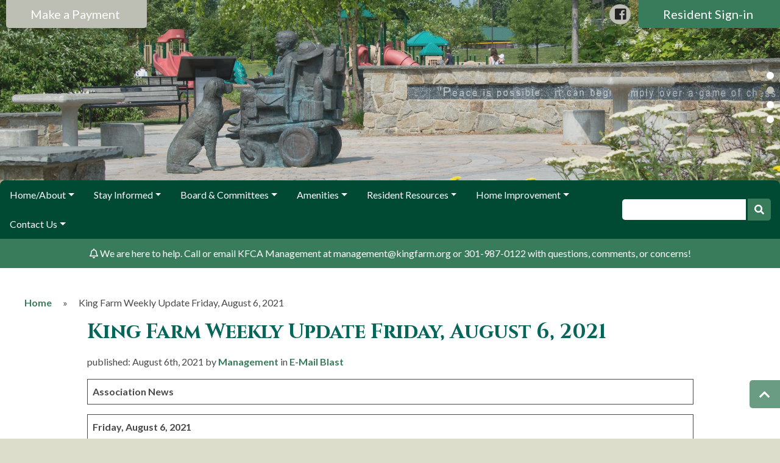

--- FILE ---
content_type: text/html; charset=UTF-8
request_url: https://kingfarm.org/king-farm-weekly-e-mail-blast-friday-august-6-2021/
body_size: 23733
content:
<!doctype html>
<html lang="en-US">

<head>
    <meta charset="UTF-8">
    <meta name="viewport" content="width=device-width, initial-scale=1">
    <title>
            King Farm Weekly Update Friday, August 6, 2021 | KF        </title>
    
    <meta name='robots' content='index, follow, max-image-preview:large, max-snippet:-1, max-video-preview:-1' />
	<style>img:is([sizes="auto" i], [sizes^="auto," i]) { contain-intrinsic-size: 3000px 1500px }</style>
	
	<!-- This site is optimized with the Yoast SEO plugin v26.8 - https://yoast.com/product/yoast-seo-wordpress/ -->
	<link rel="canonical" href="https://kingfarm.org/king-farm-weekly-e-mail-blast-friday-august-6-2021/" />
	<meta property="og:locale" content="en_US" />
	<meta property="og:type" content="article" />
	<meta property="og:title" content="King Farm Weekly Update Friday, August 6, 2021 - KF" />
	<meta property="og:description" content="Association News Friday, August 6, 2021 It&#8217;s Food Truck Friday Night! It&#8217;s Food Truck Friday and tonight we will welcome back the Corned Beef King from 5:00 p.m. to 7:30 p.m. They will be parked around Saddle Ridge Circle (300 Saddle Ridge Circle). &nbsp; August Food Truck Schedule*&nbsp; &nbsp; Friday, August 13- Catalyst Hot Dogs – special time 12:00 p.m. to 4:00 p.m.&nbsp; Friday, August 20 – Fat Pete’s BBQ Friday, August 27 &#8211; O’Boy Pizza Saturday, August 28 &#8211; Flipside Gastro &nbsp; *Food trucks are subject to change due or be canceled due to weather events.&nbsp; July/August Edition of… Read More &raquo;" />
	<meta property="og:url" content="https://kingfarm.org/king-farm-weekly-e-mail-blast-friday-august-6-2021/" />
	<meta property="og:site_name" content="KF" />
	<meta property="article:published_time" content="2021-08-06T20:12:55+00:00" />
	<meta property="article:modified_time" content="2021-08-10T20:09:52+00:00" />
	<meta name="author" content="Management" />
	<meta name="twitter:card" content="summary_large_image" />
	<meta name="twitter:label1" content="Written by" />
	<meta name="twitter:data1" content="Management" />
	<meta name="twitter:label2" content="Est. reading time" />
	<meta name="twitter:data2" content="10 minutes" />
	<script type="application/ld+json" class="yoast-schema-graph">{"@context":"https://schema.org","@graph":[{"@type":"Article","@id":"https://kingfarm.org/king-farm-weekly-e-mail-blast-friday-august-6-2021/#article","isPartOf":{"@id":"https://kingfarm.org/king-farm-weekly-e-mail-blast-friday-august-6-2021/"},"author":{"name":"Management","@id":"https://kingfarm.org/#/schema/person/9db5c5e1625ac349b37beb0deffde4a6"},"headline":"King Farm Weekly Update Friday, August 6, 2021","datePublished":"2021-08-06T20:12:55+00:00","dateModified":"2021-08-10T20:09:52+00:00","mainEntityOfPage":{"@id":"https://kingfarm.org/king-farm-weekly-e-mail-blast-friday-august-6-2021/"},"wordCount":1966,"publisher":{"@id":"https://kingfarm.org/#organization"},"articleSection":["E-Mail Blast"],"inLanguage":"en-US"},{"@type":"WebPage","@id":"https://kingfarm.org/king-farm-weekly-e-mail-blast-friday-august-6-2021/","url":"https://kingfarm.org/king-farm-weekly-e-mail-blast-friday-august-6-2021/","name":"King Farm Weekly Update Friday, August 6, 2021 - KF","isPartOf":{"@id":"https://kingfarm.org/#website"},"datePublished":"2021-08-06T20:12:55+00:00","dateModified":"2021-08-10T20:09:52+00:00","breadcrumb":{"@id":"https://kingfarm.org/king-farm-weekly-e-mail-blast-friday-august-6-2021/#breadcrumb"},"inLanguage":"en-US","potentialAction":[{"@type":"ReadAction","target":["https://kingfarm.org/king-farm-weekly-e-mail-blast-friday-august-6-2021/"]}]},{"@type":"BreadcrumbList","@id":"https://kingfarm.org/king-farm-weekly-e-mail-blast-friday-august-6-2021/#breadcrumb","itemListElement":[{"@type":"ListItem","position":1,"name":"Home","item":"https://kingfarm.org/"},{"@type":"ListItem","position":2,"name":"King Farm Weekly Update Friday, August 6, 2021"}]},{"@type":"WebSite","@id":"https://kingfarm.org/#website","url":"https://kingfarm.org/","name":"KF","description":"Homeowners Association for a community located in Rockville, MD","publisher":{"@id":"https://kingfarm.org/#organization"},"potentialAction":[{"@type":"SearchAction","target":{"@type":"EntryPoint","urlTemplate":"https://kingfarm.org/?s={search_term_string}"},"query-input":{"@type":"PropertyValueSpecification","valueRequired":true,"valueName":"search_term_string"}}],"inLanguage":"en-US"},{"@type":"Organization","@id":"https://kingfarm.org/#organization","name":"KF","url":"https://kingfarm.org/","logo":{"@type":"ImageObject","inLanguage":"en-US","@id":"https://kingfarm.org/#/schema/logo/image/","url":"https://kingfarm.org/wp-content/uploads/sites/1721/2021/02/Kingfarm-logo-Resize_beveled.png","contentUrl":"https://kingfarm.org/wp-content/uploads/sites/1721/2021/02/Kingfarm-logo-Resize_beveled.png","width":370,"height":312,"caption":"KF"},"image":{"@id":"https://kingfarm.org/#/schema/logo/image/"}},{"@type":"Person","@id":"https://kingfarm.org/#/schema/person/9db5c5e1625ac349b37beb0deffde4a6","name":"Management","image":{"@type":"ImageObject","inLanguage":"en-US","@id":"https://kingfarm.org/#/schema/person/image/","url":"https://secure.gravatar.com/avatar/9f6b93ca2765ad9c57e8a73476ea91f73d8cb622aa2c4444ead0701d357a0851?s=96&d=mm&r=g","contentUrl":"https://secure.gravatar.com/avatar/9f6b93ca2765ad9c57e8a73476ea91f73d8cb622aa2c4444ead0701d357a0851?s=96&d=mm&r=g","caption":"Management"},"url":"https://kingfarm.org/author/anespor/"}]}</script>
	<!-- / Yoast SEO plugin. -->


<link rel='dns-prefetch' href='//cdnjs.cloudflare.com' />
<link rel='dns-prefetch' href='//stackpath.bootstrapcdn.com' />
<link rel='dns-prefetch' href='//use.fontawesome.com' />
<link rel='dns-prefetch' href='//fonts.googleapis.com' />
<script type="text/javascript">
/* <![CDATA[ */
window._wpemojiSettings = {"baseUrl":"https:\/\/s.w.org\/images\/core\/emoji\/16.0.1\/72x72\/","ext":".png","svgUrl":"https:\/\/s.w.org\/images\/core\/emoji\/16.0.1\/svg\/","svgExt":".svg","source":{"concatemoji":"https:\/\/kingfarm.org\/wp-includes\/js\/wp-emoji-release.min.js?ver=6.8.2"}};
/*! This file is auto-generated */
!function(s,n){var o,i,e;function c(e){try{var t={supportTests:e,timestamp:(new Date).valueOf()};sessionStorage.setItem(o,JSON.stringify(t))}catch(e){}}function p(e,t,n){e.clearRect(0,0,e.canvas.width,e.canvas.height),e.fillText(t,0,0);var t=new Uint32Array(e.getImageData(0,0,e.canvas.width,e.canvas.height).data),a=(e.clearRect(0,0,e.canvas.width,e.canvas.height),e.fillText(n,0,0),new Uint32Array(e.getImageData(0,0,e.canvas.width,e.canvas.height).data));return t.every(function(e,t){return e===a[t]})}function u(e,t){e.clearRect(0,0,e.canvas.width,e.canvas.height),e.fillText(t,0,0);for(var n=e.getImageData(16,16,1,1),a=0;a<n.data.length;a++)if(0!==n.data[a])return!1;return!0}function f(e,t,n,a){switch(t){case"flag":return n(e,"\ud83c\udff3\ufe0f\u200d\u26a7\ufe0f","\ud83c\udff3\ufe0f\u200b\u26a7\ufe0f")?!1:!n(e,"\ud83c\udde8\ud83c\uddf6","\ud83c\udde8\u200b\ud83c\uddf6")&&!n(e,"\ud83c\udff4\udb40\udc67\udb40\udc62\udb40\udc65\udb40\udc6e\udb40\udc67\udb40\udc7f","\ud83c\udff4\u200b\udb40\udc67\u200b\udb40\udc62\u200b\udb40\udc65\u200b\udb40\udc6e\u200b\udb40\udc67\u200b\udb40\udc7f");case"emoji":return!a(e,"\ud83e\udedf")}return!1}function g(e,t,n,a){var r="undefined"!=typeof WorkerGlobalScope&&self instanceof WorkerGlobalScope?new OffscreenCanvas(300,150):s.createElement("canvas"),o=r.getContext("2d",{willReadFrequently:!0}),i=(o.textBaseline="top",o.font="600 32px Arial",{});return e.forEach(function(e){i[e]=t(o,e,n,a)}),i}function t(e){var t=s.createElement("script");t.src=e,t.defer=!0,s.head.appendChild(t)}"undefined"!=typeof Promise&&(o="wpEmojiSettingsSupports",i=["flag","emoji"],n.supports={everything:!0,everythingExceptFlag:!0},e=new Promise(function(e){s.addEventListener("DOMContentLoaded",e,{once:!0})}),new Promise(function(t){var n=function(){try{var e=JSON.parse(sessionStorage.getItem(o));if("object"==typeof e&&"number"==typeof e.timestamp&&(new Date).valueOf()<e.timestamp+604800&&"object"==typeof e.supportTests)return e.supportTests}catch(e){}return null}();if(!n){if("undefined"!=typeof Worker&&"undefined"!=typeof OffscreenCanvas&&"undefined"!=typeof URL&&URL.createObjectURL&&"undefined"!=typeof Blob)try{var e="postMessage("+g.toString()+"("+[JSON.stringify(i),f.toString(),p.toString(),u.toString()].join(",")+"));",a=new Blob([e],{type:"text/javascript"}),r=new Worker(URL.createObjectURL(a),{name:"wpTestEmojiSupports"});return void(r.onmessage=function(e){c(n=e.data),r.terminate(),t(n)})}catch(e){}c(n=g(i,f,p,u))}t(n)}).then(function(e){for(var t in e)n.supports[t]=e[t],n.supports.everything=n.supports.everything&&n.supports[t],"flag"!==t&&(n.supports.everythingExceptFlag=n.supports.everythingExceptFlag&&n.supports[t]);n.supports.everythingExceptFlag=n.supports.everythingExceptFlag&&!n.supports.flag,n.DOMReady=!1,n.readyCallback=function(){n.DOMReady=!0}}).then(function(){return e}).then(function(){var e;n.supports.everything||(n.readyCallback(),(e=n.source||{}).concatemoji?t(e.concatemoji):e.wpemoji&&e.twemoji&&(t(e.twemoji),t(e.wpemoji)))}))}((window,document),window._wpemojiSettings);
/* ]]> */
</script>
<style id='wp-emoji-styles-inline-css' type='text/css'>

	img.wp-smiley, img.emoji {
		display: inline !important;
		border: none !important;
		box-shadow: none !important;
		height: 1em !important;
		width: 1em !important;
		margin: 0 0.07em !important;
		vertical-align: -0.1em !important;
		background: none !important;
		padding: 0 !important;
	}
</style>
<link rel='stylesheet' id='wp-block-library-css' href='https://kingfarm.org/wp-includes/css/dist/block-library/style.min.css?ver=6.8.2' type='text/css' media='all' />
<style id='classic-theme-styles-inline-css' type='text/css'>
/*! This file is auto-generated */
.wp-block-button__link{color:#fff;background-color:#32373c;border-radius:9999px;box-shadow:none;text-decoration:none;padding:calc(.667em + 2px) calc(1.333em + 2px);font-size:1.125em}.wp-block-file__button{background:#32373c;color:#fff;text-decoration:none}
</style>
<style id='global-styles-inline-css' type='text/css'>
:root{--wp--preset--aspect-ratio--square: 1;--wp--preset--aspect-ratio--4-3: 4/3;--wp--preset--aspect-ratio--3-4: 3/4;--wp--preset--aspect-ratio--3-2: 3/2;--wp--preset--aspect-ratio--2-3: 2/3;--wp--preset--aspect-ratio--16-9: 16/9;--wp--preset--aspect-ratio--9-16: 9/16;--wp--preset--color--black: #000000;--wp--preset--color--cyan-bluish-gray: #abb8c3;--wp--preset--color--white: #ffffff;--wp--preset--color--pale-pink: #f78da7;--wp--preset--color--vivid-red: #cf2e2e;--wp--preset--color--luminous-vivid-orange: #ff6900;--wp--preset--color--luminous-vivid-amber: #fcb900;--wp--preset--color--light-green-cyan: #7bdcb5;--wp--preset--color--vivid-green-cyan: #00d084;--wp--preset--color--pale-cyan-blue: #8ed1fc;--wp--preset--color--vivid-cyan-blue: #0693e3;--wp--preset--color--vivid-purple: #9b51e0;--wp--preset--gradient--vivid-cyan-blue-to-vivid-purple: linear-gradient(135deg,rgba(6,147,227,1) 0%,rgb(155,81,224) 100%);--wp--preset--gradient--light-green-cyan-to-vivid-green-cyan: linear-gradient(135deg,rgb(122,220,180) 0%,rgb(0,208,130) 100%);--wp--preset--gradient--luminous-vivid-amber-to-luminous-vivid-orange: linear-gradient(135deg,rgba(252,185,0,1) 0%,rgba(255,105,0,1) 100%);--wp--preset--gradient--luminous-vivid-orange-to-vivid-red: linear-gradient(135deg,rgba(255,105,0,1) 0%,rgb(207,46,46) 100%);--wp--preset--gradient--very-light-gray-to-cyan-bluish-gray: linear-gradient(135deg,rgb(238,238,238) 0%,rgb(169,184,195) 100%);--wp--preset--gradient--cool-to-warm-spectrum: linear-gradient(135deg,rgb(74,234,220) 0%,rgb(151,120,209) 20%,rgb(207,42,186) 40%,rgb(238,44,130) 60%,rgb(251,105,98) 80%,rgb(254,248,76) 100%);--wp--preset--gradient--blush-light-purple: linear-gradient(135deg,rgb(255,206,236) 0%,rgb(152,150,240) 100%);--wp--preset--gradient--blush-bordeaux: linear-gradient(135deg,rgb(254,205,165) 0%,rgb(254,45,45) 50%,rgb(107,0,62) 100%);--wp--preset--gradient--luminous-dusk: linear-gradient(135deg,rgb(255,203,112) 0%,rgb(199,81,192) 50%,rgb(65,88,208) 100%);--wp--preset--gradient--pale-ocean: linear-gradient(135deg,rgb(255,245,203) 0%,rgb(182,227,212) 50%,rgb(51,167,181) 100%);--wp--preset--gradient--electric-grass: linear-gradient(135deg,rgb(202,248,128) 0%,rgb(113,206,126) 100%);--wp--preset--gradient--midnight: linear-gradient(135deg,rgb(2,3,129) 0%,rgb(40,116,252) 100%);--wp--preset--font-size--small: 13px;--wp--preset--font-size--medium: 20px;--wp--preset--font-size--large: 36px;--wp--preset--font-size--x-large: 42px;--wp--preset--spacing--20: 0.44rem;--wp--preset--spacing--30: 0.67rem;--wp--preset--spacing--40: 1rem;--wp--preset--spacing--50: 1.5rem;--wp--preset--spacing--60: 2.25rem;--wp--preset--spacing--70: 3.38rem;--wp--preset--spacing--80: 5.06rem;--wp--preset--shadow--natural: 6px 6px 9px rgba(0, 0, 0, 0.2);--wp--preset--shadow--deep: 12px 12px 50px rgba(0, 0, 0, 0.4);--wp--preset--shadow--sharp: 6px 6px 0px rgba(0, 0, 0, 0.2);--wp--preset--shadow--outlined: 6px 6px 0px -3px rgba(255, 255, 255, 1), 6px 6px rgba(0, 0, 0, 1);--wp--preset--shadow--crisp: 6px 6px 0px rgba(0, 0, 0, 1);}:where(.is-layout-flex){gap: 0.5em;}:where(.is-layout-grid){gap: 0.5em;}body .is-layout-flex{display: flex;}.is-layout-flex{flex-wrap: wrap;align-items: center;}.is-layout-flex > :is(*, div){margin: 0;}body .is-layout-grid{display: grid;}.is-layout-grid > :is(*, div){margin: 0;}:where(.wp-block-columns.is-layout-flex){gap: 2em;}:where(.wp-block-columns.is-layout-grid){gap: 2em;}:where(.wp-block-post-template.is-layout-flex){gap: 1.25em;}:where(.wp-block-post-template.is-layout-grid){gap: 1.25em;}.has-black-color{color: var(--wp--preset--color--black) !important;}.has-cyan-bluish-gray-color{color: var(--wp--preset--color--cyan-bluish-gray) !important;}.has-white-color{color: var(--wp--preset--color--white) !important;}.has-pale-pink-color{color: var(--wp--preset--color--pale-pink) !important;}.has-vivid-red-color{color: var(--wp--preset--color--vivid-red) !important;}.has-luminous-vivid-orange-color{color: var(--wp--preset--color--luminous-vivid-orange) !important;}.has-luminous-vivid-amber-color{color: var(--wp--preset--color--luminous-vivid-amber) !important;}.has-light-green-cyan-color{color: var(--wp--preset--color--light-green-cyan) !important;}.has-vivid-green-cyan-color{color: var(--wp--preset--color--vivid-green-cyan) !important;}.has-pale-cyan-blue-color{color: var(--wp--preset--color--pale-cyan-blue) !important;}.has-vivid-cyan-blue-color{color: var(--wp--preset--color--vivid-cyan-blue) !important;}.has-vivid-purple-color{color: var(--wp--preset--color--vivid-purple) !important;}.has-black-background-color{background-color: var(--wp--preset--color--black) !important;}.has-cyan-bluish-gray-background-color{background-color: var(--wp--preset--color--cyan-bluish-gray) !important;}.has-white-background-color{background-color: var(--wp--preset--color--white) !important;}.has-pale-pink-background-color{background-color: var(--wp--preset--color--pale-pink) !important;}.has-vivid-red-background-color{background-color: var(--wp--preset--color--vivid-red) !important;}.has-luminous-vivid-orange-background-color{background-color: var(--wp--preset--color--luminous-vivid-orange) !important;}.has-luminous-vivid-amber-background-color{background-color: var(--wp--preset--color--luminous-vivid-amber) !important;}.has-light-green-cyan-background-color{background-color: var(--wp--preset--color--light-green-cyan) !important;}.has-vivid-green-cyan-background-color{background-color: var(--wp--preset--color--vivid-green-cyan) !important;}.has-pale-cyan-blue-background-color{background-color: var(--wp--preset--color--pale-cyan-blue) !important;}.has-vivid-cyan-blue-background-color{background-color: var(--wp--preset--color--vivid-cyan-blue) !important;}.has-vivid-purple-background-color{background-color: var(--wp--preset--color--vivid-purple) !important;}.has-black-border-color{border-color: var(--wp--preset--color--black) !important;}.has-cyan-bluish-gray-border-color{border-color: var(--wp--preset--color--cyan-bluish-gray) !important;}.has-white-border-color{border-color: var(--wp--preset--color--white) !important;}.has-pale-pink-border-color{border-color: var(--wp--preset--color--pale-pink) !important;}.has-vivid-red-border-color{border-color: var(--wp--preset--color--vivid-red) !important;}.has-luminous-vivid-orange-border-color{border-color: var(--wp--preset--color--luminous-vivid-orange) !important;}.has-luminous-vivid-amber-border-color{border-color: var(--wp--preset--color--luminous-vivid-amber) !important;}.has-light-green-cyan-border-color{border-color: var(--wp--preset--color--light-green-cyan) !important;}.has-vivid-green-cyan-border-color{border-color: var(--wp--preset--color--vivid-green-cyan) !important;}.has-pale-cyan-blue-border-color{border-color: var(--wp--preset--color--pale-cyan-blue) !important;}.has-vivid-cyan-blue-border-color{border-color: var(--wp--preset--color--vivid-cyan-blue) !important;}.has-vivid-purple-border-color{border-color: var(--wp--preset--color--vivid-purple) !important;}.has-vivid-cyan-blue-to-vivid-purple-gradient-background{background: var(--wp--preset--gradient--vivid-cyan-blue-to-vivid-purple) !important;}.has-light-green-cyan-to-vivid-green-cyan-gradient-background{background: var(--wp--preset--gradient--light-green-cyan-to-vivid-green-cyan) !important;}.has-luminous-vivid-amber-to-luminous-vivid-orange-gradient-background{background: var(--wp--preset--gradient--luminous-vivid-amber-to-luminous-vivid-orange) !important;}.has-luminous-vivid-orange-to-vivid-red-gradient-background{background: var(--wp--preset--gradient--luminous-vivid-orange-to-vivid-red) !important;}.has-very-light-gray-to-cyan-bluish-gray-gradient-background{background: var(--wp--preset--gradient--very-light-gray-to-cyan-bluish-gray) !important;}.has-cool-to-warm-spectrum-gradient-background{background: var(--wp--preset--gradient--cool-to-warm-spectrum) !important;}.has-blush-light-purple-gradient-background{background: var(--wp--preset--gradient--blush-light-purple) !important;}.has-blush-bordeaux-gradient-background{background: var(--wp--preset--gradient--blush-bordeaux) !important;}.has-luminous-dusk-gradient-background{background: var(--wp--preset--gradient--luminous-dusk) !important;}.has-pale-ocean-gradient-background{background: var(--wp--preset--gradient--pale-ocean) !important;}.has-electric-grass-gradient-background{background: var(--wp--preset--gradient--electric-grass) !important;}.has-midnight-gradient-background{background: var(--wp--preset--gradient--midnight) !important;}.has-small-font-size{font-size: var(--wp--preset--font-size--small) !important;}.has-medium-font-size{font-size: var(--wp--preset--font-size--medium) !important;}.has-large-font-size{font-size: var(--wp--preset--font-size--large) !important;}.has-x-large-font-size{font-size: var(--wp--preset--font-size--x-large) !important;}
:where(.wp-block-post-template.is-layout-flex){gap: 1.25em;}:where(.wp-block-post-template.is-layout-grid){gap: 1.25em;}
:where(.wp-block-columns.is-layout-flex){gap: 2em;}:where(.wp-block-columns.is-layout-grid){gap: 2em;}
:root :where(.wp-block-pullquote){font-size: 1.5em;line-height: 1.6;}
</style>
<link rel='stylesheet' id='bootstrap-min-css' href='//stackpath.bootstrapcdn.com/bootstrap/4.3.1/css/bootstrap.min.css?ver=4.3.1' type='text/css' media='all' />
<link rel='stylesheet' id='font-awesome-css' href='//use.fontawesome.com/releases/v5.7.1/css/all.css?ver=5.7.1' type='text/css' media='all' />
<link rel='stylesheet' id='swiper-min-css' href='//cdnjs.cloudflare.com/ajax/libs/Swiper/4.5.0/css/swiper.min.css?ver=4.5.0' type='text/css' media='all' />
<link rel='stylesheet' id='google-fonts-css' href='//fonts.googleapis.com/css?family=Lato%3A400%2C400i%2C700%2C700i%7CCinzel%3A400%2C400i%2C700%2C700i' type='text/css' media='all' />
<link rel='stylesheet' id='style-css' href='https://kingfarm.org/wp-content/themes/frontsteps-keystone/style.css?ver=0.0.8' type='text/css' media='all' />
<link rel='stylesheet' id='trouvaille-css' href='https://kingfarm.org/wp-content/themes/frontsteps-keystone/inc/scss/themes/trouvaille.css?ver=0.0.14' type='text/css' media='all' />
<script type="text/javascript" src="https://kingfarm.org/wp-includes/js/jquery/jquery.min.js?ver=3.7.1" id="jquery-core-js"></script>
<script type="text/javascript" src="https://kingfarm.org/wp-includes/js/jquery/jquery-migrate.min.js?ver=3.4.1" id="jquery-migrate-js"></script>
<script type="text/javascript" src="//cdnjs.cloudflare.com/ajax/libs/Swiper/4.5.0/js/swiper.min.js?ver=4.5.0" id="swiper-min-js"></script>
<script type="text/javascript" src="https://kingfarm.org/wp-content/themes/frontsteps-keystone/inc/plugins/plugins-min.js" id="plugins-min-js"></script>
<link rel="https://api.w.org/" href="https://kingfarm.org/wp-json/" /><link rel="alternate" title="JSON" type="application/json" href="https://kingfarm.org/wp-json/wp/v2/posts/3016" /><link rel="EditURI" type="application/rsd+xml" title="RSD" href="https://kingfarm.org/xmlrpc.php?rsd" />
<link rel='shortlink' href='https://kingfarm.org/?p=3016' />
<link rel="alternate" title="oEmbed (JSON)" type="application/json+oembed" href="https://kingfarm.org/wp-json/oembed/1.0/embed?url=https%3A%2F%2Fkingfarm.org%2Fking-farm-weekly-e-mail-blast-friday-august-6-2021%2F" />
<link rel="alternate" title="oEmbed (XML)" type="text/xml+oembed" href="https://kingfarm.org/wp-json/oembed/1.0/embed?url=https%3A%2F%2Fkingfarm.org%2Fking-farm-weekly-e-mail-blast-friday-august-6-2021%2F&#038;format=xml" />
<!-- Stream WordPress user activity plugin v4.1.1 -->
<meta name="tec-api-version" content="v1"><meta name="tec-api-origin" content="https://kingfarm.org"><link rel="alternate" href="https://kingfarm.org/wp-json/tribe/events/v1/" />
        
<style type="text/css">

    
/***** Global *****/

    body {
        background: #ddddcc ;
        background-size: cover; background-position: top center; background-repeat: no-repeat; }

    main {
        background: #ffffff; }

    #search-container {
        border-radius: 8px; }

    #search input {
        border-radius: 5px 0 0 5px; }

    #search button {
        border-radius: 0 5px 5px 0; }

/***** Typography *****/

    body, p, .dropdown-item, .dropdown-item.disabled {
        font-family: Lato;
        font-size: 16px;
        color: #494949; }

    h1, h2, h3, h4, h5, h6 {
        font-family: Cinzel;
                    font-weight: bold;
                color: #066659; }

    nav, button {
        font-family: Lato; }

    .btn,
    input.gform_button {
        border-radius: 5px; }

    
    
/***** Structure *****/

    .container-fluid {
                    max-width: 1600px;
            }

    .row {
        padding-left: 20px;
        padding-right: 20px; }

    .header {
        height: 320px;
                 }

    #main-content {
        padding-top: 45px;
        padding-bottom: 45px; }

    #call-to-action {
        padding-top: 45px;
        padding-bottom: 45px; }

    #company-info {
        padding-top: 25px;
        padding-bottom: 25px; }

    .header #logo {
        max-height: 110px; }

    footer #logo {
        max-height: 80px; }

/***** Colors *****/

    /* Primary */

        a, a:link, a:hover, a:focus, a:active,
        .btn-outline-primary,
        .faq_question,
        .testimonial .fa-quote-left,
        .testimonial .fa-quote-right {
            color: #397c5b; }

        .btn-primary, .btn-primary:hover, .btn-primary:focus, .btn-primary:active, .btn-primary:not(:disabled):not(.disabled):active,
        input.gform_button, input.gform_button:hover, input.gform_button:focus, input.gform_button:active,
        .alert-primary,
        .bg-primary {
            background: #397c5b !important; }

        .btn-primary, .btn-primary:hover, .btn-primary:focus, .btn-primary:active,
        input.gform_button, input.gform_button:hover, input.gform_button:focus, input.gform_button:active,
        .alert-primary, .alert-primary a,
        .bg-primary, .bg-primary p, .bg-primary h1, .bg-primary h2, .bg-primary h3, .bg-primary h4, .bg-primary h5, .bg-primary h6, .bg-primary a, .bg-primary a:hover, .bg-primary a:focus, .bg-primary a:active {
            color: #ffffff !important; }

        .btn-outline-primary {
            border: 1px solid #397c5b;
        }
        .btn-outline-primary:hover, .btn-outline-primary:focus, .btn-outline-primary:active, .btn-outline-primary:not(:disabled):not(.disabled):active {
            border: 1px solid #397c5b;
            background: #397c5b;
            color: #ffffff !important;
        }

        .btn-link {
            padding-left: 0;
            padding-right: 0;
            font-size: 1.5em;
            font-weight: bold;
            color: #397c5b !important;
        }
        .btn-link:hover,
        .btn-link:focus,
        .btn-link:active {
            text-decoration: none;
        }

        .btn-outline-lg {
            border: 2px solid #397c5b !important;
            text-align: center;
            color: #397c5b;
        }
        .btn-outline-lg:hover, .btn-outline-lg:focus, .btn-outline-lg:active {
            background: #397c5b !important;
            color: #ffffff !important;
        }
        main #btn-signin,
        #editor #btn-signin {
            padding: 1.25rem 1rem;
            font-size: 1.625em;
        }

    /*Secondary */

        header .navbar-toggler,
        .bg-secondary {
            background: #bdbfb5 !important; }

        header .navbar-toggler,
        .bg-secondary, .bg-secondary p, .bg-secondary a, .bg-secondary a:hover, .bg-secondary a:focus, .bg-secondary a:active, .bg-secondary h1, .bg-secondary h2, .bg-secondary h3, .bg-secondary h4, .bg-secondary h5, .bg-secondary h6 {
            color: #222222 !important; }

        blockquote.wp-block-quote {
            border-left: 0.5em solid #bdbfb5; }

        figure.wp-block-pullquote blockquote {
            border-top: 0.375em solid #bdbfb5;
            border-bottom: 0.375em solid #bdbfb5; }

    /* Tertiary */

        .alert {
            background: #004933; }

        .bg-tertiary,
        .show a.dropdown-toggle {
            background: #004933 !important; }

        .alert p,
        .bg-tertiary, .bg-tertiary p, .bg-tertiary a, .bg-tertiary a:hover, .bg-tertiary a:focus, .bg-tertiary a:active, .bg-tertiary h1, .bg-tertiary h2, .bg-tertiary h3, .bg-tertiary h4, .bg-tertiary h5, .bg-tertiary h6, .show a.dropdown-toggle {
            color: #ffffff; }

        #primary-menu_vertical #menu-primary-menu > li:first-child {
            border-bottom: #ffffff 1px solid; }

/***** Header *****/

    .header, .header p, .header a, .header a:hover, .header a:focus, .header a:active, .header h1, .header h2, .header h3, .header h4, .header h5, .header h6,
    #top-navbar a, #top-navbar a:hover, #top-navbar a:focus, #top-navbar a:active {
        color: #ffffff; }
    
    #header-space {
        height: 320px; }

    .header-feature,
    .swiper-slide {
        background-position:  center !important; }

    #header-overlay {
        background: #a5a296;
        opacity: 0.15; }


        /* Feature Image */

        .header-feature {
            background: url('https://kingfarmcitizensassemby.fswp3.net/wp-content/uploads/sites/1180/2019/12/modern-condo_header.jpg');
            background-repeat: no-repeat; }
    
        /* Slider */

        #header-slider .swiper-pagination-bullet {
            background: #ffffff; }

        #header-slider .swiper-container-vertical > .swiper-pagination-bullets .swiper-pagination-bullet {
            margin: 12px 0px; }
    
    
/***** Footer *****/

    #call-to-action {
        background: #bdbfb5  url('https://kingfarmcitizensassemby.fswp3.net/wp-content/uploads/sites/1180/2019/12/lake-view_gr2.jpg') no-repeat top center ; }

    #cta-overlay {
        opacity: 0.65; }

        
            
/***** Global *****/

    .dropdown-menu {
        background: #ffffff; }

    #primary-menu #menu-primary-menu > li:first-child {
        border-radius: 8px 0 0 0; }

    footer .row:last-child {
        border-radius: 0 0 8px 8px; }

    #primary-navbar {
        border-radius: 8px 8px 0 0; }

    #return-top {
        border-radius: 5px 0 0 5px; }

/***** Colors *****/

    /* Primary */

        #primary-menu_vertical .dropdown-item:hover, #primary-menu_vertical .dropdown-item:focus, #primary-menu_vertical .dropdown-item:active, #primary-menu_vertical .active,
        #primary-menu_vertical .navbar-toggler {
            background: #397c5b !important; }

        #primary-menu_vertical .dropdown-item:hover, #primary-menu_vertical .dropdown-item:focus, #primary-menu_vertical .dropdown-item:active, #primary-menu_vertical .active > a,
        #primary-menu_vertical .navbar-toggler {
            color: #ffffff !important; }

    /* Secondary */

        #header-social-nav a,
        #primary-menu .active,  #primary-menu .dropdown-item:hover, #primary-menu .dropdown-item:focus, #primary-menu .dropdown-item:active,
        .swiper-pagination-bullet-active {
            background: #bdbfb5 !important; }

        #header-social-nav a,
        #primary-menu .active,  #primary-menu .dropdown-item:hover, #primary-menu .dropdown-item:focus, #primary-menu .dropdown-item:active,
        .dropdown-menu .active,
        .active > .dropdown-item,
        #call-to-action, #call-to-action p, #call-to-action a, #call-to-action a:hover, #call-to-action a:focus, #call-to-action a:active, #call-to-action h1, #call-to-action h2, #call-to-action h3, #call-to-action h4, #call-to-action h5, #call-to-action h6 {
            color: #222222 !important; }

    /* Tertiary */

        footer .navbar-toggler,
        #primary-menu_vertical .current-menu-parent > a {
            background: #004933 !important; }

        footer .navbar-toggler {
            color: #ffffff !important; }

/***** Navigation *****/

   #btn-payment {
        background: #bdbfb5 !important; }

    @media only screen and (min-width: 992px) {
        .dropdown-menu .nav-item:last-child .dropdown-item {
            border-bottom: 3px solid #bdbfb5; }
    }

    
/***** Footer *****/

    #footer-accent {
        background: #ffffff; }

/***** Overrides *****/

    .dropdown-menu a {
        color: #494949 !important; }

/***** WP Settings *****/

                            
        
    
</style>
    		<style type="text/css" id="wp-custom-css">
			main a {
	font-weight: bold;
}		</style>
		    
    <!-- Customizer: Header Scripts -->
    </head>
    
<body class="wp-singular post-template-default single single-post postid-3016 single-format-standard wp-custom-logo wp-theme-frontsteps-keystone tribe-no-js" id="top">
    
    
    

<div class="d-block d-lg-none" id="top-nav_md">
    
    
    <a href="https://www.paylease.com/registration/pay_portal/4717201/ACC?vpw=1625&crd=1" target="_blank">
        <button id="btn-payment" class="btn btn-lg btn-primary" role="button">
            Make a Payment            <i class="fas fa-sign-out-alt"></i>
        </button>
    </a>
    
    <a href="https://kingfarm.frontsteps.com/users/sign_in" target="_blank">
        <button id="btn-signin" class="btn btn-lg btn-primary" role="button">
            Resident Sign-in            <i class="fas fa-sign-in-alt"></i>
        </button>
    </a>
        
<div id="social-media">
            <a href="https://www.facebook.com/kingfarmchronicle/" target="_blank">
            <i class="fab fa-facebook-square" aria-label="facebook"><span class="d-none">Facebook</span></i>
        </a>
    
    
        
        
    </div>
    </div>

<div class="header">
    
    
    

<div id="header-slider">
    
    <div class="swiper-container">
        <div class="swiper-wrapper">
            
                        <!-- Slide 1 -->
                <div class="swiper-slide" alt="" style="background: url('https://kingfarmcitizensassemby.fswp3.net/wp-content/uploads/sites/1721/2020/03/2015_05_29_KF-web1_0315.jpg');">
                    <div id="header-overlay"></div>
                    
                    <div class="container-fluid">
                        <div class="row">
                            <div class="col">
                                                                
                                                                    <h2></h2>
                                    <p></p>
                                                            </div>
                        </div>
                    </div>
                </div>
                        
                        <!-- Slide 2 -->
                <div class="swiper-slide" alt="" style="background: url('https://kingfarmcitizensassemby.fswp3.net/wp-content/uploads/sites/1721/2020/02/2015_05_29_KF-web1_0007.jpg');">
                    <div id="header-overlay"></div>
                    
                    <div class="container-fluid">
                        <div class="row">
                            <div class="col">
                                                                
                                                                    <h2></h2>
                                    <p></p>
                                                            </div>
                        </div>
                    </div>
                </div>
                        
                        <!-- Slide 3 -->
                <div class="swiper-slide" alt="" style="background: url('https://kingfarmcitizensassemby.fswp3.net/wp-content/uploads/sites/1721/2020/02/2015_05_29_KF-web1_0493.jpg');">
                    <div id="header-overlay"></div>
                    
                    <div class="container-fluid">
                        <div class="row">
                            <div class="col">
                                                                
                                                                    <h2></h2>
                                    <p></p>
                                                            </div>
                        </div>
                    </div>
                </div>
                        
                        <!-- Slide 4 -->
                <div class="swiper-slide" alt="" style="background: url('https://kingfarmcitizensassemby.fswp3.net/wp-content/uploads/sites/1721/2020/02/2015_05_29_KF-web1_0511.jpg');">
                    <div id="header-overlay"></div>
                    
                    <div class="container-fluid">
                        <div class="row">
                            <div class="col">
                                                                
                                                                    <h2></h2>
                                    <p></p>
                                                            </div>
                        </div>
                    </div>
                </div>
                        
                        
                        
                        
        </div>
        
        <!-- Add Pagination -->
        <div class="swiper-pagination"></div>
    </div>
    
</div>

<!-- Initialize Swiper -->
<script>
    var swiper = new Swiper('#header-slider .swiper-container', {
        pagination: {
            el: '#header-slider .swiper-pagination',
            clickable: true, },
                    direction: 'vertical',
                autoplay: {
            delay: 5000,
            disableOnInteraction: false, },
        loop: true,
        effect: 'fade',
    });
</script>

    
    
</div>

<header class="container-fluid">

    <div class="d-none d-lg-block">

        <div class="top-navbar_container">
            <div class="row p-0" id="top-navbar">
                <div class="col-md-6 p-0 text-left">
                    
                    
    <a href="https://www.paylease.com/registration/pay_portal/4717201/ACC?vpw=1625&crd=1" target="_blank">
        <button id="btn-payment" class="btn btn-lg btn-primary" role="button">
            Make a Payment            <i class="fas fa-sign-out-alt"></i>
        </button>
    </a>
                </div>
                <div class="col-md-6 p-0 text-right" id="header-nav-right">
                                        <div id="header-social-nav">
                        
<div id="social-media">
            <a href="https://www.facebook.com/kingfarmchronicle/" target="_blank">
            <i class="fab fa-facebook-square" aria-label="facebook"><span class="d-none">Facebook</span></i>
        </a>
    
    
        
        
    </div>
                    </div>
                                        
    <a href="https://kingfarm.frontsteps.com/users/sign_in" target="_blank">
        <button id="btn-signin" class="btn btn-lg btn-primary" role="button">
            Resident Sign-in            <i class="fas fa-sign-in-alt"></i>
        </button>
    </a>
                </div>
            </div>
        </div>

    </div>

    <div id="header-space"></div>

        <div class="row p-0 align-items-center bg-tertiary" id="primary-navbar">
        <div class="col-lg-9 text-center text-lg-left p-0">
            <nav id="primary-menu" class="navbar-expand-lg" role="navigation">
	<button class="navbar-toggler d-block d-lg-none m-auto" id="menu" type="button" data-toggle="collapse" data-target="#primary_navbar-collapse" aria-controls="primary_navbar-collapse" aria-expanded="false" aria-label="toggle navigation">
		<i class="fas fa-bars"></i>
	</button>
    
    <div id="primary_navbar-collapse" class="collapse navbar-collapse"><ul id="menu-primary-menu" class="nav navbar-nav"><li itemscope="itemscope" itemtype="https://www.schema.org/SiteNavigationElement" id="menu-item-2558" class="menu-item menu-item-type-post_type menu-item-object-page menu-item-has-children dropdown menu-item-2558 nav-item"><a href="https://kingfarm.org/about-2/" data-hover="dropdown" aria-haspopup="true" aria-expanded="false" class="dropdown-toggle nav-link" id="menu-item-dropdown-2558">Home/About</a>
<ul class="dropdown-menu" aria-labelledby="menu-item-dropdown-2558" role="menu">
	<li itemscope="itemscope" itemtype="https://www.schema.org/SiteNavigationElement" id="menu-item-2556" class="d-lg-flex menu-item menu-item-type-post_type menu-item-object-page menu-item-home menu-item-has-children dropdown menu-item-2556 nav-item"><a href="https://kingfarm.org/" class="dropdown-item" role="menuitem"><i></i>Home</a>
	<ul class="dropdown-menu" aria-labelledby="menu-item-dropdown-2558" role="menu">
		<li itemscope="itemscope" itemtype="https://www.schema.org/SiteNavigationElement" id="menu-item-2559" class="menu-item menu-item-type-custom menu-item-object-custom menu-item-2559 nav-item"><a target="_blank" href="https://kingfarm.org/resident-sign-in/" class="dropdown-item" role="menuitem">Resident Sign-In</a></li>
		<li itemscope="itemscope" itemtype="https://www.schema.org/SiteNavigationElement" id="menu-item-2560" class="menu-item menu-item-type-custom menu-item-object-custom menu-item-2560 nav-item"><a target="_blank" href="https://kingfarm.org/new-resident-sign-up-here/" class="dropdown-item" role="menuitem">New Resident? Sign-Up Here</a></li>
	</ul>
</li>
	<li itemscope="itemscope" itemtype="https://www.schema.org/SiteNavigationElement" id="menu-item-2562" class="menu-item menu-item-type-post_type menu-item-object-page menu-item-2562 nav-item"><a href="https://kingfarm.org/apartments/" class="dropdown-item" role="menuitem">Apartments</a></li>
	<li itemscope="itemscope" itemtype="https://www.schema.org/SiteNavigationElement" id="menu-item-2563" class="menu-item menu-item-type-post_type menu-item-object-page menu-item-2563 nav-item"><a href="https://kingfarm.org/condominium/" class="dropdown-item" role="menuitem">Condominiums</a></li>
	<li itemscope="itemscope" itemtype="https://www.schema.org/SiteNavigationElement" id="menu-item-2568" class="menu-item menu-item-type-post_type menu-item-object-page menu-item-2568 nav-item"><a href="https://kingfarm.org/village-center-and-more/" class="dropdown-item" role="menuitem">The Village Shopping Center and More</a></li>
	<li itemscope="itemscope" itemtype="https://www.schema.org/SiteNavigationElement" id="menu-item-2569" class="menu-item menu-item-type-post_type menu-item-object-page menu-item-2569 nav-item"><a href="https://kingfarm.org/city-of-rockville/" class="dropdown-item" role="menuitem">City of Rockville Information</a></li>
	<li itemscope="itemscope" itemtype="https://www.schema.org/SiteNavigationElement" id="menu-item-2575" class="menu-item menu-item-type-post_type menu-item-object-page menu-item-2575 nav-item"><a href="https://kingfarm.org/leasing/" class="dropdown-item" role="menuitem">Renting Your Home</a></li>
	<li itemscope="itemscope" itemtype="https://www.schema.org/SiteNavigationElement" id="menu-item-2576" class="menu-item menu-item-type-custom menu-item-object-custom menu-item-has-children dropdown menu-item-2576 nav-item"><a href="#" class="dropdown-item" role="menuitem">Resale Packages</a>
	<ul class="dropdown-menu" aria-labelledby="menu-item-dropdown-2558" role="menu">
		<li itemscope="itemscope" itemtype="https://www.schema.org/SiteNavigationElement" id="menu-item-3106" class="menu-item menu-item-type-post_type menu-item-object-page menu-item-3106 nav-item"><a href="https://kingfarm.org/king-farm-resale-packages/" class="dropdown-item" role="menuitem">Resale Packages For KFCA</a></li>
		<li itemscope="itemscope" itemtype="https://www.schema.org/SiteNavigationElement" id="menu-item-4372" class="menu-item menu-item-type-post_type menu-item-object-page menu-item-4372 nav-item"><a href="https://kingfarm.org/certificate-of-insurance/" class="dropdown-item" role="menuitem">Certificate of Insurance</a></li>
	</ul>
</li>
	<li itemscope="itemscope" itemtype="https://www.schema.org/SiteNavigationElement" id="menu-item-2582" class="menu-item menu-item-type-post_type menu-item-object-page menu-item-2582 nav-item"><a href="https://kingfarm.org/community-maps/" class="dropdown-item" role="menuitem">Community Maps</a></li>
</ul>
</li>
<li itemscope="itemscope" itemtype="https://www.schema.org/SiteNavigationElement" id="menu-item-2583" class="menu-item menu-item-type-custom menu-item-object-custom menu-item-has-children dropdown menu-item-2583 nav-item"><a data-hover="dropdown" aria-haspopup="true" aria-expanded="false" class="dropdown-toggle nav-link" id="menu-item-dropdown-2583">Stay Informed</a>
<ul class="dropdown-menu" aria-labelledby="menu-item-dropdown-2583" role="menu">
	<li itemscope="itemscope" itemtype="https://www.schema.org/SiteNavigationElement" id="menu-item-2584" class="menu-item menu-item-type-post_type menu-item-object-page menu-item-2584 nav-item"><a href="https://kingfarm.org/king-farm-chronicle/" class="dropdown-item" role="menuitem">King Farm Chronicle</a></li>
	<li itemscope="itemscope" itemtype="https://www.schema.org/SiteNavigationElement" id="menu-item-3796" class="menu-item menu-item-type-post_type menu-item-object-page menu-item-3796 nav-item"><a href="https://kingfarm.org/kfca-document-library/" class="dropdown-item" role="menuitem">KFCA Document Library</a></li>
	<li itemscope="itemscope" itemtype="https://www.schema.org/SiteNavigationElement" id="menu-item-2585" class="menu-item menu-item-type-post_type menu-item-object-page menu-item-2585 nav-item"><a href="https://kingfarm.org/important-announcements/" class="dropdown-item" role="menuitem">Management E-Mail Bulletin</a></li>
	<li itemscope="itemscope" itemtype="https://www.schema.org/SiteNavigationElement" id="menu-item-2802" class="menu-item menu-item-type-post_type menu-item-object-page menu-item-2802 nav-item"><a href="https://kingfarm.org/landscaping-updates/" class="dropdown-item" role="menuitem">Landscaping Updates</a></li>
	<li itemscope="itemscope" itemtype="https://www.schema.org/SiteNavigationElement" id="menu-item-4403" class="menu-item menu-item-type-post_type menu-item-object-page menu-item-4403 nav-item"><a href="https://kingfarm.org/paving-project-2/" class="dropdown-item" role="menuitem">Paving Project</a></li>
</ul>
</li>
<li itemscope="itemscope" itemtype="https://www.schema.org/SiteNavigationElement" id="menu-item-2590" class="menu-item menu-item-type-custom menu-item-object-custom menu-item-has-children dropdown menu-item-2590 nav-item"><a data-hover="dropdown" aria-haspopup="true" aria-expanded="false" class="dropdown-toggle nav-link" id="menu-item-dropdown-2590">Board &amp; Committees</a>
<ul class="dropdown-menu" aria-labelledby="menu-item-dropdown-2590" role="menu">
	<li itemscope="itemscope" itemtype="https://www.schema.org/SiteNavigationElement" id="menu-item-4037" class="menu-item menu-item-type-post_type menu-item-object-page menu-item-4037 nav-item"><a href="https://kingfarm.org/annual-meeting-election/" class="dropdown-item" role="menuitem">Annual Meeting &amp; Election</a></li>
	<li itemscope="itemscope" itemtype="https://www.schema.org/SiteNavigationElement" id="menu-item-2592" class="menu-item menu-item-type-post_type menu-item-object-page menu-item-2592 nav-item"><a href="https://kingfarm.org/kfca-president/" class="dropdown-item" role="menuitem">KFCA President</a></li>
	<li itemscope="itemscope" itemtype="https://www.schema.org/SiteNavigationElement" id="menu-item-2593" class="menu-item menu-item-type-post_type menu-item-object-page menu-item-2593 nav-item"><a href="https://kingfarm.org/board-of-trustees/" class="dropdown-item" role="menuitem">Board of Trustees</a></li>
	<li itemscope="itemscope" itemtype="https://www.schema.org/SiteNavigationElement" id="menu-item-2594" class="menu-item menu-item-type-custom menu-item-object-custom menu-item-has-children dropdown menu-item-2594 nav-item"><a href="#" class="dropdown-item" role="menuitem">Community Committees</a>
	<ul class="dropdown-menu" aria-labelledby="menu-item-dropdown-2590" role="menu">
		<li itemscope="itemscope" itemtype="https://www.schema.org/SiteNavigationElement" id="menu-item-2597" class="menu-item menu-item-type-post_type menu-item-object-page menu-item-2597 nav-item"><a href="https://kingfarm.org/committees/" class="dropdown-item" role="menuitem">Committees</a></li>
		<li itemscope="itemscope" itemtype="https://www.schema.org/SiteNavigationElement" id="menu-item-2598" class="menu-item menu-item-type-post_type menu-item-object-page menu-item-2598 nav-item"><a href="https://kingfarm.org/architectural-design-trust/" class="dropdown-item" role="menuitem">ADT (Architectural Design Trust)</a></li>
		<li itemscope="itemscope" itemtype="https://www.schema.org/SiteNavigationElement" id="menu-item-2599" class="menu-item menu-item-type-post_type menu-item-object-page menu-item-2599 nav-item"><a href="https://kingfarm.org/board-of-code-compliance/" class="dropdown-item" role="menuitem">Board of Code Compliance</a></li>
		<li itemscope="itemscope" itemtype="https://www.schema.org/SiteNavigationElement" id="menu-item-2600" class="menu-item menu-item-type-post_type menu-item-object-page menu-item-2600 nav-item"><a href="https://kingfarm.org/budget-finance/" class="dropdown-item" role="menuitem">Budget &amp; Finance</a></li>
		<li itemscope="itemscope" itemtype="https://www.schema.org/SiteNavigationElement" id="menu-item-2601" class="menu-item menu-item-type-post_type menu-item-object-page menu-item-2601 nav-item"><a href="https://kingfarm.org/external-affairs/" class="dropdown-item" role="menuitem">External Affairs (EA)</a></li>
		<li itemscope="itemscope" itemtype="https://www.schema.org/SiteNavigationElement" id="menu-item-2605" class="menu-item menu-item-type-post_type menu-item-object-page menu-item-2605 nav-item"><a href="https://kingfarm.org/elections-committee/" class="dropdown-item" role="menuitem">Elections Committee</a></li>
		<li itemscope="itemscope" itemtype="https://www.schema.org/SiteNavigationElement" id="menu-item-2603" class="menu-item menu-item-type-post_type menu-item-object-page menu-item-2603 nav-item"><a href="https://kingfarm.org/pool-committee/" class="dropdown-item" role="menuitem">Pool Committee</a></li>
	</ul>
</li>
	<li itemscope="itemscope" itemtype="https://www.schema.org/SiteNavigationElement" id="menu-item-2596" class="menu-item menu-item-type-custom menu-item-object-custom menu-item-has-children dropdown menu-item-2596 nav-item"><a href="#" class="dropdown-item" role="menuitem">Governing Documents</a>
	<ul class="dropdown-menu" aria-labelledby="menu-item-dropdown-2590" role="menu">
		<li itemscope="itemscope" itemtype="https://www.schema.org/SiteNavigationElement" id="menu-item-2606" class="menu-item menu-item-type-post_type menu-item-object-page menu-item-2606 nav-item"><a href="https://kingfarm.org/governing-documents/" class="dropdown-item" role="menuitem">Governing Documents</a></li>
		<li itemscope="itemscope" itemtype="https://www.schema.org/SiteNavigationElement" id="menu-item-2607" class="menu-item menu-item-type-post_type menu-item-object-page menu-item-2607 nav-item"><a href="https://kingfarm.org/draft-resolutions/" class="dropdown-item" role="menuitem">Draft Resolutions</a></li>
		<li itemscope="itemscope" itemtype="https://www.schema.org/SiteNavigationElement" id="menu-item-3836" class="menu-item menu-item-type-post_type menu-item-object-page dropdown menu-item-3836 nav-item"><a href="https://kingfarm.org/budget-and-assessments/" class="dropdown-item" role="menuitem">Budget &amp; Assessment Fees</a></li>
	</ul>
</li>
	<li itemscope="itemscope" itemtype="https://www.schema.org/SiteNavigationElement" id="menu-item-2595" class="menu-item menu-item-type-post_type menu-item-object-page menu-item-2595 nav-item"><a href="https://kingfarm.org/zoom-meeting-links/" class="dropdown-item" role="menuitem">Zoom Meeting Links</a></li>
</ul>
</li>
<li itemscope="itemscope" itemtype="https://www.schema.org/SiteNavigationElement" id="menu-item-2609" class="menu-item menu-item-type-custom menu-item-object-custom menu-item-has-children dropdown menu-item-2609 nav-item"><a data-hover="dropdown" aria-haspopup="true" aria-expanded="false" class="dropdown-toggle nav-link" id="menu-item-dropdown-2609">Amenities</a>
<ul class="dropdown-menu" aria-labelledby="menu-item-dropdown-2609" role="menu">
	<li itemscope="itemscope" itemtype="https://www.schema.org/SiteNavigationElement" id="menu-item-2613" class="menu-item menu-item-type-post_type menu-item-object-page menu-item-2613 nav-item"><a href="https://kingfarm.org/citizens-assembly-pools/" class="dropdown-item" role="menuitem">Community Pools</a></li>
	<li itemscope="itemscope" itemtype="https://www.schema.org/SiteNavigationElement" id="menu-item-2610" class="menu-item menu-item-type-post_type menu-item-object-page menu-item-2610 nav-item"><a href="https://kingfarm.org/saddle-ridge-community-center/" class="dropdown-item" role="menuitem">Saddle Ridge Clubhouse</a></li>
	<li itemscope="itemscope" itemtype="https://www.schema.org/SiteNavigationElement" id="menu-item-2611" class="menu-item menu-item-type-post_type menu-item-object-page menu-item-2611 nav-item"><a href="https://kingfarm.org/saddle-ridge-fitness/" class="dropdown-item" role="menuitem">Saddle Ridge Fitness Center</a></li>
	<li itemscope="itemscope" itemtype="https://www.schema.org/SiteNavigationElement" id="menu-item-2612" class="menu-item menu-item-type-post_type menu-item-object-page menu-item-2612 nav-item"><a href="https://kingfarm.org/king-farm-shuttle-bus/" class="dropdown-item" role="menuitem">Shuttle Bus</a></li>
	<li itemscope="itemscope" itemtype="https://www.schema.org/SiteNavigationElement" id="menu-item-2614" class="menu-item menu-item-type-post_type menu-item-object-page menu-item-2614 nav-item"><a href="https://kingfarm.org/king-farm-park/" class="dropdown-item" role="menuitem">King Farm Park</a></li>
	<li itemscope="itemscope" itemtype="https://www.schema.org/SiteNavigationElement" id="menu-item-2615" class="menu-item menu-item-type-post_type menu-item-object-page menu-item-2615 nav-item"><a href="https://kingfarm.org/mattie-j-t-stepanek/" class="dropdown-item" role="menuitem">Mattie J.T. Stepanek Park</a></li>
</ul>
</li>
<li itemscope="itemscope" itemtype="https://www.schema.org/SiteNavigationElement" id="menu-item-2619" class="menu-item menu-item-type-custom menu-item-object-custom menu-item-has-children dropdown menu-item-2619 nav-item"><a data-hover="dropdown" aria-haspopup="true" aria-expanded="false" class="dropdown-toggle nav-link" id="menu-item-dropdown-2619">Resident Resources</a>
<ul class="dropdown-menu" aria-labelledby="menu-item-dropdown-2619" role="menu">
	<li itemscope="itemscope" itemtype="https://www.schema.org/SiteNavigationElement" id="menu-item-2620" class="menu-item menu-item-type-custom menu-item-object-custom menu-item-has-children dropdown menu-item-2620 nav-item"><a href="#" class="dropdown-item" role="menuitem">Financial Information</a>
	<ul class="dropdown-menu" aria-labelledby="menu-item-dropdown-2619" role="menu">
		<li itemscope="itemscope" itemtype="https://www.schema.org/SiteNavigationElement" id="menu-item-2628" class="menu-item menu-item-type-post_type menu-item-object-page menu-item-2628 nav-item"><a href="https://kingfarm.org/assessments-faq/" class="dropdown-item" role="menuitem">Assessments FAQ</a></li>
		<li itemscope="itemscope" itemtype="https://www.schema.org/SiteNavigationElement" id="menu-item-2629" class="menu-item menu-item-type-post_type menu-item-object-page menu-item-2629 nav-item"><a href="https://kingfarm.org/budget-and-assessments/" class="dropdown-item" role="menuitem">Budget &amp; Assessment Info</a></li>
	</ul>
</li>
	<li itemscope="itemscope" itemtype="https://www.schema.org/SiteNavigationElement" id="menu-item-2643" class="menu-item menu-item-type-post_type menu-item-object-page menu-item-2643 nav-item"><a href="https://kingfarm.org/calendar/" class="dropdown-item" role="menuitem">Calendar</a></li>
	<li itemscope="itemscope" itemtype="https://www.schema.org/SiteNavigationElement" id="menu-item-2621" class="menu-item menu-item-type-custom menu-item-object-custom menu-item-has-children dropdown menu-item-2621 nav-item"><a href="#" class="dropdown-item" role="menuitem">Events/Activities</a>
	<ul class="dropdown-menu" aria-labelledby="menu-item-dropdown-2619" role="menu">
		<li itemscope="itemscope" itemtype="https://www.schema.org/SiteNavigationElement" id="menu-item-2631" class="menu-item menu-item-type-post_type menu-item-object-page menu-item-2631 nav-item"><a href="https://kingfarm.org/activities-upcoming-events/" class="dropdown-item" role="menuitem">Social Activities/Events</a></li>
	</ul>
</li>
	<li itemscope="itemscope" itemtype="https://www.schema.org/SiteNavigationElement" id="menu-item-3712" class="menu-item menu-item-type-post_type menu-item-object-page menu-item-has-children dropdown menu-item-3712 nav-item"><a href="https://kingfarm.org/affiliates-clubs/" class="dropdown-item" role="menuitem">Affiliates/Clubs</a>
	<ul class="dropdown-menu" aria-labelledby="menu-item-dropdown-2619" role="menu">
		<li itemscope="itemscope" itemtype="https://www.schema.org/SiteNavigationElement" id="menu-item-4752" class="menu-item menu-item-type-post_type menu-item-object-page menu-item-4752 nav-item"><a href="https://kingfarm.org/kf-music-jam-social-club/" class="dropdown-item" role="menuitem">KF Music Jam Social Club</a></li>
		<li itemscope="itemscope" itemtype="https://www.schema.org/SiteNavigationElement" id="menu-item-2635" class="menu-item menu-item-type-post_type menu-item-object-page menu-item-2635 nav-item"><a href="https://kingfarm.org/kf-screamin-geese/" class="dropdown-item" role="menuitem">KFST (King Farm Swim Team)</a></li>
		<li itemscope="itemscope" itemtype="https://www.schema.org/SiteNavigationElement" id="menu-item-2634" class="menu-item menu-item-type-post_type menu-item-object-page menu-item-2634 nav-item"><a href="https://kingfarm.org/kfnv/" class="dropdown-item" role="menuitem">KFNV (King Farm Neighbor&#8217;s Village)</a></li>
		<li itemscope="itemscope" itemtype="https://www.schema.org/SiteNavigationElement" id="menu-item-2633" class="menu-item menu-item-type-post_type menu-item-object-page menu-item-2633 nav-item"><a href="https://kingfarm.org/kfcg/" class="dropdown-item" role="menuitem">KFCG (King Farm Community Garden)</a></li>
		<li itemscope="itemscope" itemtype="https://www.schema.org/SiteNavigationElement" id="menu-item-2632" class="menu-item menu-item-type-post_type menu-item-object-page menu-item-2632 nav-item"><a href="https://kingfarm.org/community-service-group/" class="dropdown-item" role="menuitem">Community Service Group</a></li>
	</ul>
</li>
	<li itemscope="itemscope" itemtype="https://www.schema.org/SiteNavigationElement" id="menu-item-2622" class="menu-item menu-item-type-post_type menu-item-object-page menu-item-2622 nav-item"><a target="_blank" href="https://kingfarm.org/amenities-passes/" class="dropdown-item" role="menuitem">Amenities Passes</a></li>
	<li itemscope="itemscope" itemtype="https://www.schema.org/SiteNavigationElement" id="menu-item-2888" class="menu-item menu-item-type-post_type menu-item-object-page menu-item-2888 nav-item"><a target="_blank" href="https://kingfarm.org/amenities-pass-application-form/" class="dropdown-item" role="menuitem">Online Amenities Pass Form</a></li>
	<li itemscope="itemscope" itemtype="https://www.schema.org/SiteNavigationElement" id="menu-item-3425" class="menu-item menu-item-type-post_type menu-item-object-page menu-item-3425 nav-item"><a href="https://kingfarm.org/pets/" class="dropdown-item" role="menuitem">Pets</a></li>
	<li itemscope="itemscope" itemtype="https://www.schema.org/SiteNavigationElement" id="menu-item-2623" class="menu-item menu-item-type-post_type menu-item-object-page menu-item-2623 nav-item"><a href="https://kingfarm.org/new-resident-information/" class="dropdown-item" role="menuitem">New Resident Information</a></li>
	<li itemscope="itemscope" itemtype="https://www.schema.org/SiteNavigationElement" id="menu-item-2624" class="menu-item menu-item-type-post_type menu-item-object-page menu-item-2624 nav-item"><a href="https://kingfarm.org/resident-handbook/" class="dropdown-item" role="menuitem">Resident Handbook</a></li>
	<li itemscope="itemscope" itemtype="https://www.schema.org/SiteNavigationElement" id="menu-item-2625" class="menu-item menu-item-type-post_type menu-item-object-page menu-item-2625 nav-item"><a href="https://kingfarm.org/streets-sidewalks/" class="dropdown-item" role="menuitem">Streets &amp; Sidewalks</a></li>
	<li itemscope="itemscope" itemtype="https://www.schema.org/SiteNavigationElement" id="menu-item-2627" class="menu-item menu-item-type-custom menu-item-object-custom menu-item-has-children dropdown menu-item-2627 nav-item"><a href="#" class="dropdown-item" role="menuitem">Trash, Parking, Trees, &amp; Lights</a>
	<ul class="dropdown-menu" aria-labelledby="menu-item-dropdown-2619" role="menu">
		<li itemscope="itemscope" itemtype="https://www.schema.org/SiteNavigationElement" id="menu-item-2639" class="menu-item menu-item-type-post_type menu-item-object-page menu-item-2639 nav-item"><a href="https://kingfarm.org/trash/" class="dropdown-item" role="menuitem">Trash</a></li>
		<li itemscope="itemscope" itemtype="https://www.schema.org/SiteNavigationElement" id="menu-item-2640" class="menu-item menu-item-type-post_type menu-item-object-page menu-item-2640 nav-item"><a href="https://kingfarm.org/parking/" class="dropdown-item" role="menuitem">Parking in King Farm</a></li>
		<li itemscope="itemscope" itemtype="https://www.schema.org/SiteNavigationElement" id="menu-item-2641" class="menu-item menu-item-type-post_type menu-item-object-page menu-item-2641 nav-item"><a href="https://kingfarm.org/trees/" class="dropdown-item" role="menuitem">Trees</a></li>
		<li itemscope="itemscope" itemtype="https://www.schema.org/SiteNavigationElement" id="menu-item-2642" class="menu-item menu-item-type-post_type menu-item-object-page menu-item-2642 nav-item"><a href="https://kingfarm.org/streetlights/" class="dropdown-item" role="menuitem">Streetlights</a></li>
	</ul>
</li>
	<li itemscope="itemscope" itemtype="https://www.schema.org/SiteNavigationElement" id="menu-item-2626" class="menu-item menu-item-type-post_type menu-item-object-page menu-item-2626 nav-item"><a href="https://kingfarm.org/snow-removal/" class="dropdown-item" role="menuitem">Snow Removal</a></li>
</ul>
</li>
<li itemscope="itemscope" itemtype="https://www.schema.org/SiteNavigationElement" id="menu-item-2644" class="menu-item menu-item-type-custom menu-item-object-custom menu-item-has-children dropdown menu-item-2644 nav-item"><a data-hover="dropdown" aria-haspopup="true" aria-expanded="false" class="dropdown-toggle nav-link" id="menu-item-dropdown-2644">Home Improvement</a>
<ul class="dropdown-menu" aria-labelledby="menu-item-dropdown-2644" role="menu">
	<li itemscope="itemscope" itemtype="https://www.schema.org/SiteNavigationElement" id="menu-item-2647" class="menu-item menu-item-type-post_type menu-item-object-page menu-item-2647 nav-item"><a href="https://kingfarm.org/design-review-applications/" class="dropdown-item" role="menuitem">Design Review Applications (DRA)</a></li>
	<li itemscope="itemscope" itemtype="https://www.schema.org/SiteNavigationElement" id="menu-item-2761" class="menu-item menu-item-type-post_type menu-item-object-page menu-item-2761 nav-item"><a href="https://kingfarm.org/architectural-design-guide/" class="dropdown-item" role="menuitem">Architectural Design Guide</a></li>
	<li itemscope="itemscope" itemtype="https://www.schema.org/SiteNavigationElement" id="menu-item-4129" class="menu-item menu-item-type-post_type menu-item-object-page menu-item-4129 nav-item"><a href="https://kingfarm.org/when-to-submit-a-dra/" class="dropdown-item" role="menuitem">When to Submit a DRA</a></li>
	<li itemscope="itemscope" itemtype="https://www.schema.org/SiteNavigationElement" id="menu-item-2750" class="menu-item menu-item-type-post_type menu-item-object-page menu-item-2750 nav-item"><a href="https://kingfarm.org/history-creation-of-king-farm/" class="dropdown-item" role="menuitem">Community Architect Presentation</a></li>
	<li itemscope="itemscope" itemtype="https://www.schema.org/SiteNavigationElement" id="menu-item-2650" class="menu-item menu-item-type-post_type menu-item-object-page menu-item-2650 nav-item"><a href="https://kingfarm.org/building-permits-home-improvement/" class="dropdown-item" role="menuitem">Permits &amp; Licensing</a></li>
	<li itemscope="itemscope" itemtype="https://www.schema.org/SiteNavigationElement" id="menu-item-2649" class="menu-item menu-item-type-post_type menu-item-object-page menu-item-2649 nav-item"><a href="https://kingfarm.org/original-color-schemes-by-builder/" class="dropdown-item" role="menuitem">Original Color Schemes By Builder Guide</a></li>
	<li itemscope="itemscope" itemtype="https://www.schema.org/SiteNavigationElement" id="menu-item-2651" class="menu-item menu-item-type-post_type menu-item-object-page menu-item-2651 nav-item"><a href="https://kingfarm.org/annual-property-inspections/" class="dropdown-item" role="menuitem">Exterior Home Lot Inspections</a></li>
	<li itemscope="itemscope" itemtype="https://www.schema.org/SiteNavigationElement" id="menu-item-2652" class="menu-item menu-item-type-post_type menu-item-object-page menu-item-2652 nav-item"><a href="https://kingfarm.org/property-plats/" class="dropdown-item" role="menuitem">Property Plats</a></li>
</ul>
</li>
<li itemscope="itemscope" itemtype="https://www.schema.org/SiteNavigationElement" id="menu-item-2645" class="menu-item menu-item-type-custom menu-item-object-custom menu-item-has-children dropdown menu-item-2645 nav-item"><a data-hover="dropdown" aria-haspopup="true" aria-expanded="false" class="dropdown-toggle nav-link" id="menu-item-dropdown-2645">Contact Us</a>
<ul class="dropdown-menu" aria-labelledby="menu-item-dropdown-2645" role="menu">
	<li itemscope="itemscope" itemtype="https://www.schema.org/SiteNavigationElement" id="menu-item-2671" class="menu-item menu-item-type-post_type menu-item-object-page menu-item-2671 nav-item"><a href="https://kingfarm.org/community-management/" class="dropdown-item" role="menuitem">On-Site Management</a></li>
	<li itemscope="itemscope" itemtype="https://www.schema.org/SiteNavigationElement" id="menu-item-2672" class="menu-item menu-item-type-post_type menu-item-object-page menu-item-2672 nav-item"><a href="https://kingfarm.org/online-requests/" class="dropdown-item" role="menuitem">Online Requests</a></li>
	<li itemscope="itemscope" itemtype="https://www.schema.org/SiteNavigationElement" id="menu-item-3314" class="menu-item menu-item-type-post_type menu-item-object-page menu-item-3314 nav-item"><a href="https://kingfarm.org/king-farm-resale-packages/" class="dropdown-item" role="menuitem">Resale Packages For KFCA</a></li>
	<li itemscope="itemscope" itemtype="https://www.schema.org/SiteNavigationElement" id="menu-item-2673" class="menu-item menu-item-type-post_type menu-item-object-page menu-item-2673 nav-item"><a href="https://kingfarm.org/financial-management/" class="dropdown-item" role="menuitem">HOA Dues/Financial Management</a></li>
	<li itemscope="itemscope" itemtype="https://www.schema.org/SiteNavigationElement" id="menu-item-2674" class="menu-item menu-item-type-post_type menu-item-object-page menu-item-2674 nav-item"><a href="https://kingfarm.org/board-committee/" class="dropdown-item" role="menuitem">Board &amp; Committee</a></li>
	<li itemscope="itemscope" itemtype="https://www.schema.org/SiteNavigationElement" id="menu-item-2675" class="menu-item menu-item-type-post_type menu-item-object-page menu-item-2675 nav-item"><a href="https://kingfarm.org/king-farm-conservancy/" class="dropdown-item" role="menuitem">King Farm Conservancy</a></li>
</ul>
</li>
</ul></div></nav>        </div>
                <div class="col-lg-3 text-center text-lg-right">
            <label class="d-none" for="searchform"><span >Search Bar</span></label>
<form id="search" class="d-inline-block" action="/" method="get">
    <input id="searchform" type="text" name="s" value="" />
    <button class="btn-primary d-inline-block" type="submit" src="https://kingfarm.org/wp-content/themes/frontsteps-keystone" />
        <i class="fas fa-search"><span class="d-none">Search Button</span></i>
    </button>
</form>        </div>
            </div>
    
    <div class="row p-0" id="primary-alert_container">
        <div class="col p-0">
            

    <div id="primary-alert" class="alert alert-primary text-center" role="alert">
        
                    <a href="https://kingfarm.org/community-management/" target="_blank">
                <i class="far fa-bell"></i> We are here to help. Call or email KFCA Management at management@kingfarm.org or 301-987-0122 with questions, comments, or concerns!             </a>
                
    </div>

        </div>
    </div>

</header>

    
    

<main id="main-content" class="container-fluid">

    

    <div class="row">

        
                    <div class="col p-0">
        


    <div class="row">
        <div class="col">
            <p id="breadcrumbs"><span><span><a href="https://kingfarm.org/">Home</a></span> » <span class="breadcrumb_last" aria-current="page">King Farm Weekly Update Friday, August 6, 2021</span></span></p>        </div>
    </div>

    <div class="row">

        <!-- Post -->
        <article class="col-lg-10 offset-lg-1">
                        <h2 id="article-title">King Farm Weekly Update Friday, August 6, 2021</h2>
            <p id="article-published">published: August 6th, 2021 by <a href="https://kingfarm.org/author/anespor/" title="Posts by Management" rel="author">Management</a> in <a href="https://kingfarm.org/category/e-mail-blast/" rel="category tag">E-Mail Blast</a></p>
            <div id="article-content">
                
<figure class="wp-block-table"><table><tbody><tr><td><strong>Association News</strong></td></tr></tbody></table></figure>



<figure id="u_content_heading_2" class="wp-block-table"><table><tbody><tr><td><strong>Friday, August 6, 2021</strong></td></tr></tbody></table></figure>



<figure id="u_content_text_309" class="wp-block-table"><table><tbody><tr><td><strong>It&#8217;s Food Truck Friday Night!</strong></td></tr></tbody></table></figure>



<figure id="u_content_text_207" class="wp-block-table"><table><tbody><tr><td>It&#8217;s Food Truck Friday and tonight we will welcome back the Corned Beef King from 5:00 p.m. to 7:30 p.m. They will be parked around Saddle Ridge Circle (300 Saddle Ridge Circle). &nbsp; <strong><u>August Food Truck Schedule*&nbsp;</u></strong> &nbsp; Friday, August 13- Catalyst Hot Dogs – special time 12:00 p.m. to 4:00 p.m.&nbsp; Friday, August 20 – Fat Pete’s BBQ Friday, August 27 &#8211; O’Boy Pizza Saturday, August 28 &#8211; Flipside Gastro &nbsp; <em>*Food trucks are subject to change due or be canceled due to weather events.&nbsp;</em></td></tr></tbody></table></figure>



<figure id="u_content_text_295" class="wp-block-table"><table><tbody><tr><td><strong>July/August Edition of the Chronicle Available Now</strong></td></tr></tbody></table></figure>



<figure id="u_content_text_308" class="wp-block-table"><table><tbody><tr><td><a href="https://url2413.frontsteps.com/ls/click?upn=[base64]">Click here</a> to read the July/August 2021 King Farm Chronicle. &nbsp; &nbsp; For more information about the Chronicle, please visit the Chronicle page on our website: <a href="undefined">https://kingfarm.org/chronicle/</a>&nbsp;</td></tr></tbody></table></figure>



<figure id="u_content_text_306" class="wp-block-table"><table><tbody><tr><td><strong><u>Upcoming August Meetings:</u></strong><br> <br><strong>Architectural Design Trust (ADT) &#8211;</strong> Wednesday 08/11/2021 &#8211; 4:30 PM** <br><strong>Board of Code Compliance</strong> &#8211; this meeting has been canceled for August and will reconvene in September. <br><strong>Board of Trustees (BOT) &#8211;</strong> Wednesday 09/15/2021 &#8211; 7:30 PM <em> *BOT meeting will not be held in August.</em>   <br><br>Zoom Meeting Links: <a href="undefined">https://kingfarm.org/zoom-meeting-links/</a>   <strong>**Please note</strong>: if you have a home improvement or landscaping project coming up, please make sure to submit your design review application (DRA) for the upcoming ADT meeting no later than Wednesday, August 5th at 5:00pm. Applications submitted after this date will not be reviewed by the community architect and the ADT until the September ADT meeting. DRA applications can be found on the <strong><a href="https://url2413.frontsteps.com/ls/click?upn=[base64]">King Farm website</a></strong> or in the <a href="https://url2413.frontsteps.com/ls/click?upn=[base64]"><strong>Frontsteps resident portal.</strong></a> Please download the application and email your completed application to <a href="undefined">management@kingfarm.org</a>.    Due to COVID-19, all King Farm meetings have been held virtually since March of 2020. But now you can easily find the Zoom registration links to all upcoming King Farm Board of Trustees and Committee meetings online. Visit the King Farm website under the “<strong>Board &amp; Committees</strong>” dropdown and click “<strong>Zoom Meeting Links</strong>” to register for any upcoming meetings that interest you. <br> <br><strong>To attend the Zoom meetings, you must register in advance. </strong> Each meeting will have an open forum for residents to ask questions or make comments (limited to 3 minutes speaking time per resident).  As part of the registration process, registrants must submit their contact information (name, street address, email, and phone number) and select yes or no if they would like to speak during open forum.  If you would like to speak during open forum, please provide the topic you will be speaking about.<br> <br><em>**If you need assistance registering for a virtual meeting, please contact Management by phone (301) 987-0122 or by email at <a href="undefined">management@kingfarm.org. </a></em>  <br>*Meetings are for King Farm Titleholders and Citizens only. Registrants will be verified to ensure participants are titleholders/citizens.  </td></tr></tbody></table></figure>



<figure id="u_content_text_303" class="wp-block-table"><table><tbody><tr><td><strong>Community Reminder</strong></td></tr></tbody></table></figure>



<figure id="u_content_text_304" class="wp-block-table"><table><tbody><tr><td>We are receiving more complaints about people walking, riding bikes, and playing in between the townhomes. We are receiving report of damage to the grading and plant material in these areas. This open area in between the townhomes is not common area. Usually, a portion of the area in between the townhomes belongs to each owner and is considered private property. &nbsp; Please take a moment to remind contractors, guests, and children to not use the space in between the townhomes as a cut through. Please be considerate of your neighbors. &nbsp; We appreciate your attention and cooperation in this matter.</td></tr></tbody></table></figure>



<figure id="u_content_text_313" class="wp-block-table"><table><tbody><tr><td><strong>Tree Maintenance/Replacement Responsibility</strong></td></tr></tbody></table></figure>



<figure id="u_content_text_315" class="wp-block-table"><table><tbody><tr><td><strong><u>This is a reminder that most of the trees in the alley are located within the boundaries of the homeowner’s lot</u> (even if they are outside the fence).</strong> Most lots extend beyond the fence to the alley drive lane. Refer to your settlement documents that were provided to you at the closing of your home. If you can’t locate that paperwork, you can view your property lines online through either the Rockville GIS website (<a href="undefined">https://rockvillemd.maps.arcgis.com</a>) and clicking on the Parcel Information map or by visiting the State’s <a href="https://url2413.frontsteps.com/ls/click?upn=[base64]"><strong>plats.net</strong></a> website. Once you determine your property boundaries, you will gain a clear picture of who is responsible for the tree. In some cases, there may be a shared responsibility between neighbors for trees. If you need any help in reviewing your plat, please feel free to contact the management office at <a href="undefined">management@kingfarm.org</a> and we will assist you.   <br><br>When you are reviewing your landscaping, please be sure to check the trees in the front and rear (in the alley) of the home. King Farm is aging, and a lot of plant material and trees throughout the community are in decline. While King Farm has mulched and trimmed trees hanging into the alley drive lanes, homeowners are ultimately responsible for the maintenance and replacement and installation of the trees (if the trees are within the homeowner lot).   While reviewing trees throughout the community, evidence of emerald ash borers (and other health conditions) were identified. This disease ultimately causes tree failure. Many of the alley trees are significant in size, so it is important to check the condition of the trees to identify and treat these issues early. Due to the size of the trees, costs to remove and replace the trees can be expensive (typically $1,000 and up), so it is important to plan ahead for this work. Homeowners are liable for any damage or injury caused by falling branches from trees on their lot.   <br><br>The Board of Trustees, the KFCA President, and Management are working with landscape experts to provide tree species options that are more resistant to disease and other information to help guide homeowners through the process. We encourage tree replacement to mitigate damage, but also to maintain the general aesthetics and canopy/shade over the alleys. Trees provide aesthetic continuity in the alleys, but also provide shade to reduce the ground temperatures in the alleys.   Per Equity Resolution #1, no live trees with a diameter more than four inches, measured twelve inches above the ground, nor flowering trees more than two inches similarly measured may be removed from a Lot without application to and approval by the Community Architect and the ADT. Trees removed shall be replaced with the same type of tree or with an alternate tree or shrub group which requires an application to and approval by the Community Architect and the ADT.   Removal of live tree more that 4 inches in diameter require a <a href="https://url2413.frontsteps.com/ls/click?upn=[base64]">design review application</a>.</td></tr></tbody></table></figure>



<figure id="u_content_text_305" class="wp-block-table"><table><tbody><tr><td><strong>King Farm Fitness Center Open</strong></td></tr></tbody></table></figure>



<figure id="u_content_text_278" class="wp-block-table"><table><tbody><tr><td>The King Farm Fitness Center (gym) located inside the Community Center (300 Saddle Ridge Circle) reopened to residents in June.  Due to the limited size of the room (approximately 300 sq. ft.), only four (4) persons are allowed to exercise at any given time in order to maintain appropriate social distancing between patrons. <br><br>Reservations are also required in order to use the fitness center and can be made up to 1 week in advance. <br>Reservations can be booked for 1-hour increments beginning at 7:00 am until 7:00 pm.  <br> While Montgomery County has lifted COVID-19 protocols, KFCA is exercising caution as we do not know who is fully vaccinated and want to reduce the likelihood of transmission.  <br> A capacity limit has been put in place for 4 people at a time** <br><br>ALL residents must sign and submit a waiver to access the pool. If you signed a liability waiver last summer, it is still valid.  if you need to sign a liability waiver, please<a href="https://url2413.frontsteps.com/ls/click?upn=[base64]"><strong> click here</strong></a> to download your waiver and email the signed copy to Management (<a href="undefined">managemnt@kingfarm.org</a>).  <strong>A key fob is required to access the fitness center</strong>. The fitness center can be accessed from the side door located on the right side of the community center building.  If you do not have a key fob, please complete the <a href="https://url2413.frontsteps.com/ls/click?upn=[base64]">key fob application form</a> or contact Management.  <br><br><strong>A reservation is required to attend the fitness center. Reservations can be made using the Omnify reservation portal: <a href="undefined">https://kingfarmcitizensassembly.getomnify.com</a>. </strong> Please cancel your reservation if you cannot attend to allow others to book. Increased cleaning procedures have been put in place to help reduce the transmission of the virus. Reservations can be booked for 1-hour increments beginning at 7:00 am until 7:00 pm.  If you are the only person exercising, you do not need to wear your mask; however, if additional persons are using the fitness center, then all persons need to wear masks.    <em><strong>**PLEASE NOTE: The above information is subject to change. Management and the Board of Trustees will continue to monitor the situation and make adjustments as needed. </strong></em>  </td></tr></tbody></table></figure>



<figure id="u_content_text_246" class="wp-block-table"><table><tbody><tr><td><strong>King Farm Neighbors Village News</strong></td></tr></tbody></table></figure>



<figure id="u_content_text_104" class="wp-block-table"><table><tbody><tr><td><strong>Notice of Cancellation</strong>   King Farm Neighbors Village (KFNV) was hoping to resume in-person events and services in October with a reopening event on September 23, 2021.  However, because of the resurgence of Covid-19, the September event is cancelled, and events will remain virtual for the foreseeable future.   <br><br><strong>Events</strong> In the meantime, the KFNV Movie Club met virtually on Thursday, August 5 to discuss the movie, Knives Out, a 2019 mystery film written and directed by Rian Johnson and produced by Johnson and Ram Bergman. The Movie Club participants had a lively discussion centering around the twists and turns in the film.  In addition, participants scheduled movies to be reviewed for the rest of the year. Among the movies to be reviewed in the next couple of months are: Women in the Window, The Two Popes, and Citizen Four. The KFNV Movie Club welcomes new members. All that is required is KFNV membership.  Please see below for membership details.     <br><br>Other events scheduled for August are:    <br>1.     On August 12 from 12:30-2:00 pm, the KFNV monthly Book Club will discuss a non-fiction work, Soul of an Octopus by the naturalist Sy Montgomery. This provocative book recounts Montgomery’s exploration of the nature of consciousness through her up-close and personal study of octopuses.  The discussion portends to   be both enlightening and uplifting.; and finally,    <br><br>2.     The last virtual event for August will be the KFNV monthly Coffee and Conversation from 10:00 -11:30 am on August 18th where the topics will be:    What are your plans for a post-Covid-19 life?  What kind of services and events would you like KFNV to provide and host?    Please visit the KFNV website at <a href="https://www.kfnv.org">www.kfnv.org</a> for a complete description of the August KFNV events.  In addition, the KFNV Blog under the News section of the website has articles about past events as well as news relevant to the KFNV community.    <br><br><strong><u>How to </u></strong><strong><u>Contact KFNV:</u></strong> <br>For most of our monthly events, membership is required; but membership is free and as easy as filling out an on-line or mail-in form. We do, however, accept and welcome donations; for these donations help defray the cost of KFNV services and events. For information on how to register for any of the above events, to become a KFNV member, or to make a donation, please contact the Member Coordinators at <a href="mailto:kfnvinfo@gmail.com">kfnvinfo@gmail.com</a>, leave a voicemail at (301) 799-8104, or view the KFNV website at <a href="https://www.kfnv.org">www.kfnv.org</a>. Website: <a href="https://www.kfnv.org/">https://www.kfnv.org/</a> Facebook: <a href="https://www.facebook.com/groups/kingfarmneighborsvillage">https://www.facebook.com/groups/kingfarmneighborsvillage</a>   Email: <a href="mailto:kfnvinfo@gmail.com">kfnvinfo@gmail.com</a>   Voicemail: (301) 799-8104 </td></tr></tbody></table></figure>



<figure id="u_content_text_311" class="wp-block-table"><table><tbody><tr><td><strong>&nbsp;New Mask Mandate Goes In Effect for Montgomery County</strong></td></tr></tbody></table></figure>



<figure id="u_content_text_312" class="wp-block-table"><table><tbody><tr><td>The Montgomery County Council unanimously voted on August 5, 2021 to reimplement an indoor mask mandate for all indoor public spaces in Montgomery County. &nbsp; This mandate <strong>will go into effect at 12:01 a.m. on Saturday, August 7, 2021</strong> and&nbsp; will automatically phase out after the county returns to lower levels of COVID-19 transmission for seven consecutive days. &nbsp; Face coverings are not required if a person has a “bona fide disability or medical condition”; is receiving dental care, shaving or facial treatments; is eating and drinking; or swimming or engaging in exercise where the use of a face covering would pose a safety risk. The mandate also exempts mask wearing by a person giving a speech or performance as long as they are 6 feet away from others.</td></tr></tbody></table></figure>



<p></p>
            </div>
                    </article>

        <div class="col-sm-6 text-center text-sm-left">
            &laquo; <a href="https://kingfarm.org/kfca-national-night-out-event/" rel="prev">KFCA National Night Out Event</a>        </div>
        <div class="col-sm-6 text-center text-sm-right">
            <a href="https://kingfarm.org/kfca-weekly-update-friday-august-13-2021/" rel="next">KFCA Weekly Update: Friday, August 13, 2021</a> &raquo;        </div>
    </div>

    
    </div>

    
        
    
    
</div>
</main>

    
    

<footer class="container-fluid">

    
    <div class="row bg-primary" id="primary-menu-footer">
        <div class="col text-center">
            

    <nav id="primary-menu_footer" class="navbar-expand-lg" role="navigation">
        <button class="navbar-toggler m-auto" id="menu" type="button" data-toggle="collapse" data-target="#footer_navbar-collapse" aria-controls="footer_navbar-collapse" aria-expanded="false" aria-label="toggle navigation">
            <i class="fas fa-bars"></i>
        </button>

        <div id="footer_navbar-collapse" class="collapse navbar-collapse"><ul id="menu-primary-menu-1" class="nav navbar-nav position-relative m-auto"><li itemscope="itemscope" itemtype="https://www.schema.org/SiteNavigationElement" class="menu-item menu-item-type-post_type menu-item-object-page menu-item-has-children dropdown menu-item-2558 nav-item"><a href="https://kingfarm.org/about-2/" data-hover="dropdown" aria-haspopup="true" aria-expanded="false" class="dropdown-toggle nav-link" id="menu-item-dropdown-2558">Home/About</a>
<ul class="dropdown-menu" aria-labelledby="menu-item-dropdown-2558" role="menu">
	<li itemscope="itemscope" itemtype="https://www.schema.org/SiteNavigationElement" class="d-lg-flex menu-item menu-item-type-post_type menu-item-object-page menu-item-home menu-item-has-children dropdown menu-item-2556 nav-item"><a href="https://kingfarm.org/" class="dropdown-item" role="menuitem"><i></i>Home</a>
	<ul class="dropdown-menu" aria-labelledby="menu-item-dropdown-2558" role="menu">
		<li itemscope="itemscope" itemtype="https://www.schema.org/SiteNavigationElement" class="menu-item menu-item-type-custom menu-item-object-custom menu-item-2559 nav-item"><a target="_blank" href="https://kingfarm.org/resident-sign-in/" class="dropdown-item" role="menuitem">Resident Sign-In</a></li>
		<li itemscope="itemscope" itemtype="https://www.schema.org/SiteNavigationElement" class="menu-item menu-item-type-custom menu-item-object-custom menu-item-2560 nav-item"><a target="_blank" href="https://kingfarm.org/new-resident-sign-up-here/" class="dropdown-item" role="menuitem">New Resident? Sign-Up Here</a></li>
	</ul>
</li>
	<li itemscope="itemscope" itemtype="https://www.schema.org/SiteNavigationElement" class="menu-item menu-item-type-post_type menu-item-object-page menu-item-2562 nav-item"><a href="https://kingfarm.org/apartments/" class="dropdown-item" role="menuitem">Apartments</a></li>
	<li itemscope="itemscope" itemtype="https://www.schema.org/SiteNavigationElement" class="menu-item menu-item-type-post_type menu-item-object-page menu-item-2563 nav-item"><a href="https://kingfarm.org/condominium/" class="dropdown-item" role="menuitem">Condominiums</a></li>
	<li itemscope="itemscope" itemtype="https://www.schema.org/SiteNavigationElement" class="menu-item menu-item-type-post_type menu-item-object-page menu-item-2568 nav-item"><a href="https://kingfarm.org/village-center-and-more/" class="dropdown-item" role="menuitem">The Village Shopping Center and More</a></li>
	<li itemscope="itemscope" itemtype="https://www.schema.org/SiteNavigationElement" class="menu-item menu-item-type-post_type menu-item-object-page menu-item-2569 nav-item"><a href="https://kingfarm.org/city-of-rockville/" class="dropdown-item" role="menuitem">City of Rockville Information</a></li>
	<li itemscope="itemscope" itemtype="https://www.schema.org/SiteNavigationElement" class="menu-item menu-item-type-post_type menu-item-object-page menu-item-2575 nav-item"><a href="https://kingfarm.org/leasing/" class="dropdown-item" role="menuitem">Renting Your Home</a></li>
	<li itemscope="itemscope" itemtype="https://www.schema.org/SiteNavigationElement" class="menu-item menu-item-type-custom menu-item-object-custom menu-item-has-children dropdown menu-item-2576 nav-item"><a href="#" class="dropdown-item" role="menuitem">Resale Packages</a>
	<ul class="dropdown-menu" aria-labelledby="menu-item-dropdown-2558" role="menu">
		<li itemscope="itemscope" itemtype="https://www.schema.org/SiteNavigationElement" class="menu-item menu-item-type-post_type menu-item-object-page menu-item-3106 nav-item"><a href="https://kingfarm.org/king-farm-resale-packages/" class="dropdown-item" role="menuitem">Resale Packages For KFCA</a></li>
		<li itemscope="itemscope" itemtype="https://www.schema.org/SiteNavigationElement" class="menu-item menu-item-type-post_type menu-item-object-page menu-item-4372 nav-item"><a href="https://kingfarm.org/certificate-of-insurance/" class="dropdown-item" role="menuitem">Certificate of Insurance</a></li>
	</ul>
</li>
	<li itemscope="itemscope" itemtype="https://www.schema.org/SiteNavigationElement" class="menu-item menu-item-type-post_type menu-item-object-page menu-item-2582 nav-item"><a href="https://kingfarm.org/community-maps/" class="dropdown-item" role="menuitem">Community Maps</a></li>
</ul>
</li>
<li itemscope="itemscope" itemtype="https://www.schema.org/SiteNavigationElement" class="menu-item menu-item-type-custom menu-item-object-custom menu-item-has-children dropdown menu-item-2583 nav-item"><a data-hover="dropdown" aria-haspopup="true" aria-expanded="false" class="dropdown-toggle nav-link" id="menu-item-dropdown-2583">Stay Informed</a>
<ul class="dropdown-menu" aria-labelledby="menu-item-dropdown-2583" role="menu">
	<li itemscope="itemscope" itemtype="https://www.schema.org/SiteNavigationElement" class="menu-item menu-item-type-post_type menu-item-object-page menu-item-2584 nav-item"><a href="https://kingfarm.org/king-farm-chronicle/" class="dropdown-item" role="menuitem">King Farm Chronicle</a></li>
	<li itemscope="itemscope" itemtype="https://www.schema.org/SiteNavigationElement" class="menu-item menu-item-type-post_type menu-item-object-page menu-item-3796 nav-item"><a href="https://kingfarm.org/kfca-document-library/" class="dropdown-item" role="menuitem">KFCA Document Library</a></li>
	<li itemscope="itemscope" itemtype="https://www.schema.org/SiteNavigationElement" class="menu-item menu-item-type-post_type menu-item-object-page menu-item-2585 nav-item"><a href="https://kingfarm.org/important-announcements/" class="dropdown-item" role="menuitem">Management E-Mail Bulletin</a></li>
	<li itemscope="itemscope" itemtype="https://www.schema.org/SiteNavigationElement" class="menu-item menu-item-type-post_type menu-item-object-page menu-item-2802 nav-item"><a href="https://kingfarm.org/landscaping-updates/" class="dropdown-item" role="menuitem">Landscaping Updates</a></li>
	<li itemscope="itemscope" itemtype="https://www.schema.org/SiteNavigationElement" class="menu-item menu-item-type-post_type menu-item-object-page menu-item-4403 nav-item"><a href="https://kingfarm.org/paving-project-2/" class="dropdown-item" role="menuitem">Paving Project</a></li>
</ul>
</li>
<li itemscope="itemscope" itemtype="https://www.schema.org/SiteNavigationElement" class="menu-item menu-item-type-custom menu-item-object-custom menu-item-has-children dropdown menu-item-2590 nav-item"><a data-hover="dropdown" aria-haspopup="true" aria-expanded="false" class="dropdown-toggle nav-link" id="menu-item-dropdown-2590">Board &amp; Committees</a>
<ul class="dropdown-menu" aria-labelledby="menu-item-dropdown-2590" role="menu">
	<li itemscope="itemscope" itemtype="https://www.schema.org/SiteNavigationElement" class="menu-item menu-item-type-post_type menu-item-object-page menu-item-4037 nav-item"><a href="https://kingfarm.org/annual-meeting-election/" class="dropdown-item" role="menuitem">Annual Meeting &amp; Election</a></li>
	<li itemscope="itemscope" itemtype="https://www.schema.org/SiteNavigationElement" class="menu-item menu-item-type-post_type menu-item-object-page menu-item-2592 nav-item"><a href="https://kingfarm.org/kfca-president/" class="dropdown-item" role="menuitem">KFCA President</a></li>
	<li itemscope="itemscope" itemtype="https://www.schema.org/SiteNavigationElement" class="menu-item menu-item-type-post_type menu-item-object-page menu-item-2593 nav-item"><a href="https://kingfarm.org/board-of-trustees/" class="dropdown-item" role="menuitem">Board of Trustees</a></li>
	<li itemscope="itemscope" itemtype="https://www.schema.org/SiteNavigationElement" class="menu-item menu-item-type-custom menu-item-object-custom menu-item-has-children dropdown menu-item-2594 nav-item"><a href="#" class="dropdown-item" role="menuitem">Community Committees</a>
	<ul class="dropdown-menu" aria-labelledby="menu-item-dropdown-2590" role="menu">
		<li itemscope="itemscope" itemtype="https://www.schema.org/SiteNavigationElement" class="menu-item menu-item-type-post_type menu-item-object-page menu-item-2597 nav-item"><a href="https://kingfarm.org/committees/" class="dropdown-item" role="menuitem">Committees</a></li>
		<li itemscope="itemscope" itemtype="https://www.schema.org/SiteNavigationElement" class="menu-item menu-item-type-post_type menu-item-object-page menu-item-2598 nav-item"><a href="https://kingfarm.org/architectural-design-trust/" class="dropdown-item" role="menuitem">ADT (Architectural Design Trust)</a></li>
		<li itemscope="itemscope" itemtype="https://www.schema.org/SiteNavigationElement" class="menu-item menu-item-type-post_type menu-item-object-page menu-item-2599 nav-item"><a href="https://kingfarm.org/board-of-code-compliance/" class="dropdown-item" role="menuitem">Board of Code Compliance</a></li>
		<li itemscope="itemscope" itemtype="https://www.schema.org/SiteNavigationElement" class="menu-item menu-item-type-post_type menu-item-object-page menu-item-2600 nav-item"><a href="https://kingfarm.org/budget-finance/" class="dropdown-item" role="menuitem">Budget &amp; Finance</a></li>
		<li itemscope="itemscope" itemtype="https://www.schema.org/SiteNavigationElement" class="menu-item menu-item-type-post_type menu-item-object-page menu-item-2601 nav-item"><a href="https://kingfarm.org/external-affairs/" class="dropdown-item" role="menuitem">External Affairs (EA)</a></li>
		<li itemscope="itemscope" itemtype="https://www.schema.org/SiteNavigationElement" class="menu-item menu-item-type-post_type menu-item-object-page menu-item-2605 nav-item"><a href="https://kingfarm.org/elections-committee/" class="dropdown-item" role="menuitem">Elections Committee</a></li>
		<li itemscope="itemscope" itemtype="https://www.schema.org/SiteNavigationElement" class="menu-item menu-item-type-post_type menu-item-object-page menu-item-2603 nav-item"><a href="https://kingfarm.org/pool-committee/" class="dropdown-item" role="menuitem">Pool Committee</a></li>
	</ul>
</li>
	<li itemscope="itemscope" itemtype="https://www.schema.org/SiteNavigationElement" class="menu-item menu-item-type-custom menu-item-object-custom menu-item-has-children dropdown menu-item-2596 nav-item"><a href="#" class="dropdown-item" role="menuitem">Governing Documents</a>
	<ul class="dropdown-menu" aria-labelledby="menu-item-dropdown-2590" role="menu">
		<li itemscope="itemscope" itemtype="https://www.schema.org/SiteNavigationElement" class="menu-item menu-item-type-post_type menu-item-object-page menu-item-2606 nav-item"><a href="https://kingfarm.org/governing-documents/" class="dropdown-item" role="menuitem">Governing Documents</a></li>
		<li itemscope="itemscope" itemtype="https://www.schema.org/SiteNavigationElement" class="menu-item menu-item-type-post_type menu-item-object-page menu-item-2607 nav-item"><a href="https://kingfarm.org/draft-resolutions/" class="dropdown-item" role="menuitem">Draft Resolutions</a></li>
		<li itemscope="itemscope" itemtype="https://www.schema.org/SiteNavigationElement" class="menu-item menu-item-type-post_type menu-item-object-page dropdown menu-item-3836 nav-item"><a href="https://kingfarm.org/budget-and-assessments/" class="dropdown-item" role="menuitem">Budget &amp; Assessment Fees</a></li>
	</ul>
</li>
	<li itemscope="itemscope" itemtype="https://www.schema.org/SiteNavigationElement" class="menu-item menu-item-type-post_type menu-item-object-page menu-item-2595 nav-item"><a href="https://kingfarm.org/zoom-meeting-links/" class="dropdown-item" role="menuitem">Zoom Meeting Links</a></li>
</ul>
</li>
<li itemscope="itemscope" itemtype="https://www.schema.org/SiteNavigationElement" class="menu-item menu-item-type-custom menu-item-object-custom menu-item-has-children dropdown menu-item-2609 nav-item"><a data-hover="dropdown" aria-haspopup="true" aria-expanded="false" class="dropdown-toggle nav-link" id="menu-item-dropdown-2609">Amenities</a>
<ul class="dropdown-menu" aria-labelledby="menu-item-dropdown-2609" role="menu">
	<li itemscope="itemscope" itemtype="https://www.schema.org/SiteNavigationElement" class="menu-item menu-item-type-post_type menu-item-object-page menu-item-2613 nav-item"><a href="https://kingfarm.org/citizens-assembly-pools/" class="dropdown-item" role="menuitem">Community Pools</a></li>
	<li itemscope="itemscope" itemtype="https://www.schema.org/SiteNavigationElement" class="menu-item menu-item-type-post_type menu-item-object-page menu-item-2610 nav-item"><a href="https://kingfarm.org/saddle-ridge-community-center/" class="dropdown-item" role="menuitem">Saddle Ridge Clubhouse</a></li>
	<li itemscope="itemscope" itemtype="https://www.schema.org/SiteNavigationElement" class="menu-item menu-item-type-post_type menu-item-object-page menu-item-2611 nav-item"><a href="https://kingfarm.org/saddle-ridge-fitness/" class="dropdown-item" role="menuitem">Saddle Ridge Fitness Center</a></li>
	<li itemscope="itemscope" itemtype="https://www.schema.org/SiteNavigationElement" class="menu-item menu-item-type-post_type menu-item-object-page menu-item-2612 nav-item"><a href="https://kingfarm.org/king-farm-shuttle-bus/" class="dropdown-item" role="menuitem">Shuttle Bus</a></li>
	<li itemscope="itemscope" itemtype="https://www.schema.org/SiteNavigationElement" class="menu-item menu-item-type-post_type menu-item-object-page menu-item-2614 nav-item"><a href="https://kingfarm.org/king-farm-park/" class="dropdown-item" role="menuitem">King Farm Park</a></li>
	<li itemscope="itemscope" itemtype="https://www.schema.org/SiteNavigationElement" class="menu-item menu-item-type-post_type menu-item-object-page menu-item-2615 nav-item"><a href="https://kingfarm.org/mattie-j-t-stepanek/" class="dropdown-item" role="menuitem">Mattie J.T. Stepanek Park</a></li>
</ul>
</li>
<li itemscope="itemscope" itemtype="https://www.schema.org/SiteNavigationElement" class="menu-item menu-item-type-custom menu-item-object-custom menu-item-has-children dropdown menu-item-2619 nav-item"><a data-hover="dropdown" aria-haspopup="true" aria-expanded="false" class="dropdown-toggle nav-link" id="menu-item-dropdown-2619">Resident Resources</a>
<ul class="dropdown-menu" aria-labelledby="menu-item-dropdown-2619" role="menu">
	<li itemscope="itemscope" itemtype="https://www.schema.org/SiteNavigationElement" class="menu-item menu-item-type-custom menu-item-object-custom menu-item-has-children dropdown menu-item-2620 nav-item"><a href="#" class="dropdown-item" role="menuitem">Financial Information</a>
	<ul class="dropdown-menu" aria-labelledby="menu-item-dropdown-2619" role="menu">
		<li itemscope="itemscope" itemtype="https://www.schema.org/SiteNavigationElement" class="menu-item menu-item-type-post_type menu-item-object-page menu-item-2628 nav-item"><a href="https://kingfarm.org/assessments-faq/" class="dropdown-item" role="menuitem">Assessments FAQ</a></li>
		<li itemscope="itemscope" itemtype="https://www.schema.org/SiteNavigationElement" class="menu-item menu-item-type-post_type menu-item-object-page menu-item-2629 nav-item"><a href="https://kingfarm.org/budget-and-assessments/" class="dropdown-item" role="menuitem">Budget &amp; Assessment Info</a></li>
	</ul>
</li>
	<li itemscope="itemscope" itemtype="https://www.schema.org/SiteNavigationElement" class="menu-item menu-item-type-post_type menu-item-object-page menu-item-2643 nav-item"><a href="https://kingfarm.org/calendar/" class="dropdown-item" role="menuitem">Calendar</a></li>
	<li itemscope="itemscope" itemtype="https://www.schema.org/SiteNavigationElement" class="menu-item menu-item-type-custom menu-item-object-custom menu-item-has-children dropdown menu-item-2621 nav-item"><a href="#" class="dropdown-item" role="menuitem">Events/Activities</a>
	<ul class="dropdown-menu" aria-labelledby="menu-item-dropdown-2619" role="menu">
		<li itemscope="itemscope" itemtype="https://www.schema.org/SiteNavigationElement" class="menu-item menu-item-type-post_type menu-item-object-page menu-item-2631 nav-item"><a href="https://kingfarm.org/activities-upcoming-events/" class="dropdown-item" role="menuitem">Social Activities/Events</a></li>
	</ul>
</li>
	<li itemscope="itemscope" itemtype="https://www.schema.org/SiteNavigationElement" class="menu-item menu-item-type-post_type menu-item-object-page menu-item-has-children dropdown menu-item-3712 nav-item"><a href="https://kingfarm.org/affiliates-clubs/" class="dropdown-item" role="menuitem">Affiliates/Clubs</a>
	<ul class="dropdown-menu" aria-labelledby="menu-item-dropdown-2619" role="menu">
		<li itemscope="itemscope" itemtype="https://www.schema.org/SiteNavigationElement" class="menu-item menu-item-type-post_type menu-item-object-page menu-item-4752 nav-item"><a href="https://kingfarm.org/kf-music-jam-social-club/" class="dropdown-item" role="menuitem">KF Music Jam Social Club</a></li>
		<li itemscope="itemscope" itemtype="https://www.schema.org/SiteNavigationElement" class="menu-item menu-item-type-post_type menu-item-object-page menu-item-2635 nav-item"><a href="https://kingfarm.org/kf-screamin-geese/" class="dropdown-item" role="menuitem">KFST (King Farm Swim Team)</a></li>
		<li itemscope="itemscope" itemtype="https://www.schema.org/SiteNavigationElement" class="menu-item menu-item-type-post_type menu-item-object-page menu-item-2634 nav-item"><a href="https://kingfarm.org/kfnv/" class="dropdown-item" role="menuitem">KFNV (King Farm Neighbor&#8217;s Village)</a></li>
		<li itemscope="itemscope" itemtype="https://www.schema.org/SiteNavigationElement" class="menu-item menu-item-type-post_type menu-item-object-page menu-item-2633 nav-item"><a href="https://kingfarm.org/kfcg/" class="dropdown-item" role="menuitem">KFCG (King Farm Community Garden)</a></li>
		<li itemscope="itemscope" itemtype="https://www.schema.org/SiteNavigationElement" class="menu-item menu-item-type-post_type menu-item-object-page menu-item-2632 nav-item"><a href="https://kingfarm.org/community-service-group/" class="dropdown-item" role="menuitem">Community Service Group</a></li>
	</ul>
</li>
	<li itemscope="itemscope" itemtype="https://www.schema.org/SiteNavigationElement" class="menu-item menu-item-type-post_type menu-item-object-page menu-item-2622 nav-item"><a target="_blank" href="https://kingfarm.org/amenities-passes/" class="dropdown-item" role="menuitem">Amenities Passes</a></li>
	<li itemscope="itemscope" itemtype="https://www.schema.org/SiteNavigationElement" class="menu-item menu-item-type-post_type menu-item-object-page menu-item-2888 nav-item"><a target="_blank" href="https://kingfarm.org/amenities-pass-application-form/" class="dropdown-item" role="menuitem">Online Amenities Pass Form</a></li>
	<li itemscope="itemscope" itemtype="https://www.schema.org/SiteNavigationElement" class="menu-item menu-item-type-post_type menu-item-object-page menu-item-3425 nav-item"><a href="https://kingfarm.org/pets/" class="dropdown-item" role="menuitem">Pets</a></li>
	<li itemscope="itemscope" itemtype="https://www.schema.org/SiteNavigationElement" class="menu-item menu-item-type-post_type menu-item-object-page menu-item-2623 nav-item"><a href="https://kingfarm.org/new-resident-information/" class="dropdown-item" role="menuitem">New Resident Information</a></li>
	<li itemscope="itemscope" itemtype="https://www.schema.org/SiteNavigationElement" class="menu-item menu-item-type-post_type menu-item-object-page menu-item-2624 nav-item"><a href="https://kingfarm.org/resident-handbook/" class="dropdown-item" role="menuitem">Resident Handbook</a></li>
	<li itemscope="itemscope" itemtype="https://www.schema.org/SiteNavigationElement" class="menu-item menu-item-type-post_type menu-item-object-page menu-item-2625 nav-item"><a href="https://kingfarm.org/streets-sidewalks/" class="dropdown-item" role="menuitem">Streets &amp; Sidewalks</a></li>
	<li itemscope="itemscope" itemtype="https://www.schema.org/SiteNavigationElement" class="menu-item menu-item-type-custom menu-item-object-custom menu-item-has-children dropdown menu-item-2627 nav-item"><a href="#" class="dropdown-item" role="menuitem">Trash, Parking, Trees, &amp; Lights</a>
	<ul class="dropdown-menu" aria-labelledby="menu-item-dropdown-2619" role="menu">
		<li itemscope="itemscope" itemtype="https://www.schema.org/SiteNavigationElement" class="menu-item menu-item-type-post_type menu-item-object-page menu-item-2639 nav-item"><a href="https://kingfarm.org/trash/" class="dropdown-item" role="menuitem">Trash</a></li>
		<li itemscope="itemscope" itemtype="https://www.schema.org/SiteNavigationElement" class="menu-item menu-item-type-post_type menu-item-object-page menu-item-2640 nav-item"><a href="https://kingfarm.org/parking/" class="dropdown-item" role="menuitem">Parking in King Farm</a></li>
		<li itemscope="itemscope" itemtype="https://www.schema.org/SiteNavigationElement" class="menu-item menu-item-type-post_type menu-item-object-page menu-item-2641 nav-item"><a href="https://kingfarm.org/trees/" class="dropdown-item" role="menuitem">Trees</a></li>
		<li itemscope="itemscope" itemtype="https://www.schema.org/SiteNavigationElement" class="menu-item menu-item-type-post_type menu-item-object-page menu-item-2642 nav-item"><a href="https://kingfarm.org/streetlights/" class="dropdown-item" role="menuitem">Streetlights</a></li>
	</ul>
</li>
	<li itemscope="itemscope" itemtype="https://www.schema.org/SiteNavigationElement" class="menu-item menu-item-type-post_type menu-item-object-page menu-item-2626 nav-item"><a href="https://kingfarm.org/snow-removal/" class="dropdown-item" role="menuitem">Snow Removal</a></li>
</ul>
</li>
<li itemscope="itemscope" itemtype="https://www.schema.org/SiteNavigationElement" class="menu-item menu-item-type-custom menu-item-object-custom menu-item-has-children dropdown menu-item-2644 nav-item"><a data-hover="dropdown" aria-haspopup="true" aria-expanded="false" class="dropdown-toggle nav-link" id="menu-item-dropdown-2644">Home Improvement</a>
<ul class="dropdown-menu" aria-labelledby="menu-item-dropdown-2644" role="menu">
	<li itemscope="itemscope" itemtype="https://www.schema.org/SiteNavigationElement" class="menu-item menu-item-type-post_type menu-item-object-page menu-item-2647 nav-item"><a href="https://kingfarm.org/design-review-applications/" class="dropdown-item" role="menuitem">Design Review Applications (DRA)</a></li>
	<li itemscope="itemscope" itemtype="https://www.schema.org/SiteNavigationElement" class="menu-item menu-item-type-post_type menu-item-object-page menu-item-2761 nav-item"><a href="https://kingfarm.org/architectural-design-guide/" class="dropdown-item" role="menuitem">Architectural Design Guide</a></li>
	<li itemscope="itemscope" itemtype="https://www.schema.org/SiteNavigationElement" class="menu-item menu-item-type-post_type menu-item-object-page menu-item-4129 nav-item"><a href="https://kingfarm.org/when-to-submit-a-dra/" class="dropdown-item" role="menuitem">When to Submit a DRA</a></li>
	<li itemscope="itemscope" itemtype="https://www.schema.org/SiteNavigationElement" class="menu-item menu-item-type-post_type menu-item-object-page menu-item-2750 nav-item"><a href="https://kingfarm.org/history-creation-of-king-farm/" class="dropdown-item" role="menuitem">Community Architect Presentation</a></li>
	<li itemscope="itemscope" itemtype="https://www.schema.org/SiteNavigationElement" class="menu-item menu-item-type-post_type menu-item-object-page menu-item-2650 nav-item"><a href="https://kingfarm.org/building-permits-home-improvement/" class="dropdown-item" role="menuitem">Permits &amp; Licensing</a></li>
	<li itemscope="itemscope" itemtype="https://www.schema.org/SiteNavigationElement" class="menu-item menu-item-type-post_type menu-item-object-page menu-item-2649 nav-item"><a href="https://kingfarm.org/original-color-schemes-by-builder/" class="dropdown-item" role="menuitem">Original Color Schemes By Builder Guide</a></li>
	<li itemscope="itemscope" itemtype="https://www.schema.org/SiteNavigationElement" class="menu-item menu-item-type-post_type menu-item-object-page menu-item-2651 nav-item"><a href="https://kingfarm.org/annual-property-inspections/" class="dropdown-item" role="menuitem">Exterior Home Lot Inspections</a></li>
	<li itemscope="itemscope" itemtype="https://www.schema.org/SiteNavigationElement" class="menu-item menu-item-type-post_type menu-item-object-page menu-item-2652 nav-item"><a href="https://kingfarm.org/property-plats/" class="dropdown-item" role="menuitem">Property Plats</a></li>
</ul>
</li>
<li itemscope="itemscope" itemtype="https://www.schema.org/SiteNavigationElement" class="menu-item menu-item-type-custom menu-item-object-custom menu-item-has-children dropdown menu-item-2645 nav-item"><a data-hover="dropdown" aria-haspopup="true" aria-expanded="false" class="dropdown-toggle nav-link" id="menu-item-dropdown-2645">Contact Us</a>
<ul class="dropdown-menu" aria-labelledby="menu-item-dropdown-2645" role="menu">
	<li itemscope="itemscope" itemtype="https://www.schema.org/SiteNavigationElement" class="menu-item menu-item-type-post_type menu-item-object-page menu-item-2671 nav-item"><a href="https://kingfarm.org/community-management/" class="dropdown-item" role="menuitem">On-Site Management</a></li>
	<li itemscope="itemscope" itemtype="https://www.schema.org/SiteNavigationElement" class="menu-item menu-item-type-post_type menu-item-object-page menu-item-2672 nav-item"><a href="https://kingfarm.org/online-requests/" class="dropdown-item" role="menuitem">Online Requests</a></li>
	<li itemscope="itemscope" itemtype="https://www.schema.org/SiteNavigationElement" class="menu-item menu-item-type-post_type menu-item-object-page menu-item-3314 nav-item"><a href="https://kingfarm.org/king-farm-resale-packages/" class="dropdown-item" role="menuitem">Resale Packages For KFCA</a></li>
	<li itemscope="itemscope" itemtype="https://www.schema.org/SiteNavigationElement" class="menu-item menu-item-type-post_type menu-item-object-page menu-item-2673 nav-item"><a href="https://kingfarm.org/financial-management/" class="dropdown-item" role="menuitem">HOA Dues/Financial Management</a></li>
	<li itemscope="itemscope" itemtype="https://www.schema.org/SiteNavigationElement" class="menu-item menu-item-type-post_type menu-item-object-page menu-item-2674 nav-item"><a href="https://kingfarm.org/board-committee/" class="dropdown-item" role="menuitem">Board &amp; Committee</a></li>
	<li itemscope="itemscope" itemtype="https://www.schema.org/SiteNavigationElement" class="menu-item menu-item-type-post_type menu-item-object-page menu-item-2675 nav-item"><a href="https://kingfarm.org/king-farm-conservancy/" class="dropdown-item" role="menuitem">King Farm Conservancy</a></li>
</ul>
</li>
</ul></div>    </nav>

        </div>
    </div>

    <div class="row bg-tertiary" id="company-info">
        <div class="col-12">
                    </div>
        
                    <div class="col-sm-6 col-md-4 col-lg-2 text-center">
                

    
        <a href="https://kingfarm.org/">
            <img id="logo" src="https://kingfarm.org/wp-content/uploads/sites/1721/2021/02/Kingfarm-logo-Resize_beveled.png" alt="KF Logo" />        </a>

    
<br />

                                    

            <h6>Follow Us</h6>
        
<div id="social-media">
            <a href="https://www.facebook.com/kingfarmchronicle/" target="_blank">
            <i class="fab fa-facebook-square" aria-label="facebook"><span class="d-none">Facebook</span></i>
        </a>
    
    
        
        
    </div>
    
                            </div>
            <div class="col-sm-6 col-md-8 col-lg-2 text-center text-md-left">
                

    <p>
                    300 Saddle Ridge Circle<br />
        
                    Rockville, MD 20850<br />
        
        
                    <a href="https://www.google.com/maps/dir/39.911424,-105.037824/300+Saddle+Ridge+Cir,+Rockville,+MD+20850/@38.8410058,-109.1066297,4z/data=!3m1!4b1!4m9!4m8!1m1!4e1!1m5!1m1!1s0x89b7d29f701e2f17:0x3ff42b6c6797cd74!2m2!1d-77.1704894!2d39.1092332" target="_blank">
                <button id="directions" class="btn btn-primary">
                    <i class="fas fa-map-marker-alt"></i>
                    Get Directions
                </button>
            </a><br />
        
        
                    <a href="mailto:management@kingfarm.org">
                management@kingfarm.org            </a>
            </p>

                

            <a href="tel:(301) 987-0122">
            <button class="btn btn-lg btn-primary" id="btn-phone" role="button">
                <i class="fas fa-phone"></i>
                (301) 987-0122            </button>
        </a>
    
            </div>
        
                    <div class="col-lg-5 offset-lg-1">
                        
		<div id="footer-widget">
		<h2 class="widgettitle">Latest News</h2>

		<ul>
											<li>
					<a href="https://kingfarm.org/association-news-friday-january-23-2026/">Association News &#8211; Friday, January 23, 2026</a>
									</li>
											<li>
					<a href="https://kingfarm.org/king-farm-neighbors-village-january-23-2026/">KING FARM NEIGHBORS VILLAGE JANUARY 23, 2026</a>
									</li>
											<li>
					<a href="https://kingfarm.org/association-news-friday-january-16-2026/">Association News &#8211; Friday, January 16, 2026</a>
									</li>
											<li>
					<a href="https://kingfarm.org/king-farm-neighbors-village-january-16-2026/">KING FARM NEIGHBORS VILLAGE JANUARY 16, 2026</a>
									</li>
											<li>
					<a href="https://kingfarm.org/association-news-friday-january-9-2026/">Association News &#8211; Friday, January 9, 2026</a>
									</li>
					</ul>

		</div><div id="footer-widget"><label class="d-none" for="searchform"><span >Search Bar</span></label>
<form id="search" class="d-inline-block" action="/" method="get">
    <input id="searchform" type="text" name="s" value="" />
    <button class="btn-primary d-inline-block" type="submit" src="https://kingfarm.org/wp-content/themes/frontsteps-keystone" />
        <i class="fas fa-search"><span class="d-none">Search Button</span></i>
    </button>
</form></div>            </div>

            <div class="col-lg-2">
                
<nav id="footer-menu" role="navigation">
                        <a href="https://kingfarm.org/wp-login.php?redirect_to=https%3A%2F%2Fkingfarm.org%2Fking-farm-weekly-e-mail-blast-friday-august-6-2021%2F">Admin Login</a>
            
    </nav>
            </div>
                
            <div class="col-12">
                            </div>
        </div>

        <div class="row bg-tertiary" id="copyright-info">
            <div class="col-md-7 text-center text-md-left">
                
<span id="copyright">
    Copyright &copy; 2026
            KF,
            Homeowners Association for a community located in Rockville, MD. <span class="d-inline-block">All Rights Reserved.</span>
    </span>            </div>
            <div class="col-md-5 text-center text-md-right">
                
Powered by
<a href="https://www.frontsteps.com/" target="_blank">
    
        
                    <img id="frontsteps" src="https://kingfarm.org/wp-content/themes/frontsteps-keystone/inc/img/frontsteps-logo_wht.png" alt="FRONTSTEPS" />
            
        
    </a>            </div>
        </div>

</footer>

<div id="footer-accent"></div>


    <a href="#top">
        <button id="return-top" class="btn btn-lg btn-primary" role="button">
            <i class="fas fa-chevron-up d-inline-block"><span class="d-none">Return-to-top</span></i>
        </button>
    </a>

    
    

    <!-- Lightbox -->
    
<div id="find-community" class="lightbox text-center">
    
    <h2>Find Community <i class="fas fa-search"></i></h2>
    
    <label for="community-searchform" class="d-none"><span>Community Search Bar</span></label>
    <form role="search" class="navbar-form pt-3 pb-3" method="get" action="/">
        <input id="cat" type="hidden" value="communities" name="post_type" />
        <input id="community-searchform" type="text" name="s" class="form-control search-autocomplete w-100" placeholder="Search" minlength="5" />
        <br />
        <input id="community-search-btn" type="submit" value="Search" class="btn btn-lg btn-primary w-100" src="https://kingfarm.org/wp-content/themes/frontsteps-keystone" />
    </form>

            <a href="/communities" id="view-all" style="font-weight: 700;">View All</a>
    </div>
<script type="speculationrules">
{"prefetch":[{"source":"document","where":{"and":[{"href_matches":"\/*"},{"not":{"href_matches":["\/wp-*.php","\/wp-admin\/*","\/wp-content\/uploads\/sites\/1721\/*","\/wp-content\/*","\/wp-content\/plugins\/*","\/wp-content\/themes\/frontsteps-keystone\/*","\/*\\?(.+)"]}},{"not":{"selector_matches":"a[rel~=\"nofollow\"]"}},{"not":{"selector_matches":".no-prefetch, .no-prefetch a"}}]},"eagerness":"conservative"}]}
</script>
		<script>
		( function ( body ) {
			'use strict';
			body.className = body.className.replace( /\btribe-no-js\b/, 'tribe-js' );
		} )( document.body );
		</script>
		<script> /* <![CDATA[ */var tribe_l10n_datatables = {"aria":{"sort_ascending":": activate to sort column ascending","sort_descending":": activate to sort column descending"},"length_menu":"Show _MENU_ entries","empty_table":"No data available in table","info":"Showing _START_ to _END_ of _TOTAL_ entries","info_empty":"Showing 0 to 0 of 0 entries","info_filtered":"(filtered from _MAX_ total entries)","zero_records":"No matching records found","search":"Search:","all_selected_text":"All items on this page were selected. ","select_all_link":"Select all pages","clear_selection":"Clear Selection.","pagination":{"all":"All","next":"Next","previous":"Previous"},"select":{"rows":{"0":"","_":": Selected %d rows","1":": Selected 1 row"}},"datepicker":{"dayNames":["Sunday","Monday","Tuesday","Wednesday","Thursday","Friday","Saturday"],"dayNamesShort":["Sun","Mon","Tue","Wed","Thu","Fri","Sat"],"dayNamesMin":["S","M","T","W","T","F","S"],"monthNames":["January","February","March","April","May","June","July","August","September","October","November","December"],"monthNamesShort":["January","February","March","April","May","June","July","August","September","October","November","December"],"monthNamesMin":["Jan","Feb","Mar","Apr","May","Jun","Jul","Aug","Sep","Oct","Nov","Dec"],"nextText":"Next","prevText":"Prev","currentText":"Today","closeText":"Done","today":"Today","clear":"Clear"}};/* ]]> */ </script><script type="text/javascript" src="https://kingfarm.org/wp-content/plugins/the-events-calendar/common/build/js/user-agent.js?ver=da75d0bdea6dde3898df" id="tec-user-agent-js"></script>
<script type="text/javascript" id="mediaelement-core-js-before">
/* <![CDATA[ */
var mejsL10n = {"language":"en","strings":{"mejs.download-file":"Download File","mejs.install-flash":"You are using a browser that does not have Flash player enabled or installed. Please turn on your Flash player plugin or download the latest version from https:\/\/get.adobe.com\/flashplayer\/","mejs.fullscreen":"Fullscreen","mejs.play":"Play","mejs.pause":"Pause","mejs.time-slider":"Time Slider","mejs.time-help-text":"Use Left\/Right Arrow keys to advance one second, Up\/Down arrows to advance ten seconds.","mejs.live-broadcast":"Live Broadcast","mejs.volume-help-text":"Use Up\/Down Arrow keys to increase or decrease volume.","mejs.unmute":"Unmute","mejs.mute":"Mute","mejs.volume-slider":"Volume Slider","mejs.video-player":"Video Player","mejs.audio-player":"Audio Player","mejs.captions-subtitles":"Captions\/Subtitles","mejs.captions-chapters":"Chapters","mejs.none":"None","mejs.afrikaans":"Afrikaans","mejs.albanian":"Albanian","mejs.arabic":"Arabic","mejs.belarusian":"Belarusian","mejs.bulgarian":"Bulgarian","mejs.catalan":"Catalan","mejs.chinese":"Chinese","mejs.chinese-simplified":"Chinese (Simplified)","mejs.chinese-traditional":"Chinese (Traditional)","mejs.croatian":"Croatian","mejs.czech":"Czech","mejs.danish":"Danish","mejs.dutch":"Dutch","mejs.english":"English","mejs.estonian":"Estonian","mejs.filipino":"Filipino","mejs.finnish":"Finnish","mejs.french":"French","mejs.galician":"Galician","mejs.german":"German","mejs.greek":"Greek","mejs.haitian-creole":"Haitian Creole","mejs.hebrew":"Hebrew","mejs.hindi":"Hindi","mejs.hungarian":"Hungarian","mejs.icelandic":"Icelandic","mejs.indonesian":"Indonesian","mejs.irish":"Irish","mejs.italian":"Italian","mejs.japanese":"Japanese","mejs.korean":"Korean","mejs.latvian":"Latvian","mejs.lithuanian":"Lithuanian","mejs.macedonian":"Macedonian","mejs.malay":"Malay","mejs.maltese":"Maltese","mejs.norwegian":"Norwegian","mejs.persian":"Persian","mejs.polish":"Polish","mejs.portuguese":"Portuguese","mejs.romanian":"Romanian","mejs.russian":"Russian","mejs.serbian":"Serbian","mejs.slovak":"Slovak","mejs.slovenian":"Slovenian","mejs.spanish":"Spanish","mejs.swahili":"Swahili","mejs.swedish":"Swedish","mejs.tagalog":"Tagalog","mejs.thai":"Thai","mejs.turkish":"Turkish","mejs.ukrainian":"Ukrainian","mejs.vietnamese":"Vietnamese","mejs.welsh":"Welsh","mejs.yiddish":"Yiddish"}};
/* ]]> */
</script>
<script type="text/javascript" src="https://kingfarm.org/wp-includes/js/mediaelement/mediaelement-and-player.min.js?ver=4.2.17" id="mediaelement-core-js"></script>
<script type="text/javascript" src="https://kingfarm.org/wp-includes/js/mediaelement/mediaelement-migrate.min.js?ver=6.8.2" id="mediaelement-migrate-js"></script>
<script type="text/javascript" id="mediaelement-js-extra">
/* <![CDATA[ */
var _wpmejsSettings = {"pluginPath":"\/wp-includes\/js\/mediaelement\/","classPrefix":"mejs-","stretching":"responsive","audioShortcodeLibrary":"mediaelement","videoShortcodeLibrary":"mediaelement"};
/* ]]> */
</script>
 

<!-- Customizer: Footer Scripts -->

</body>

</html>